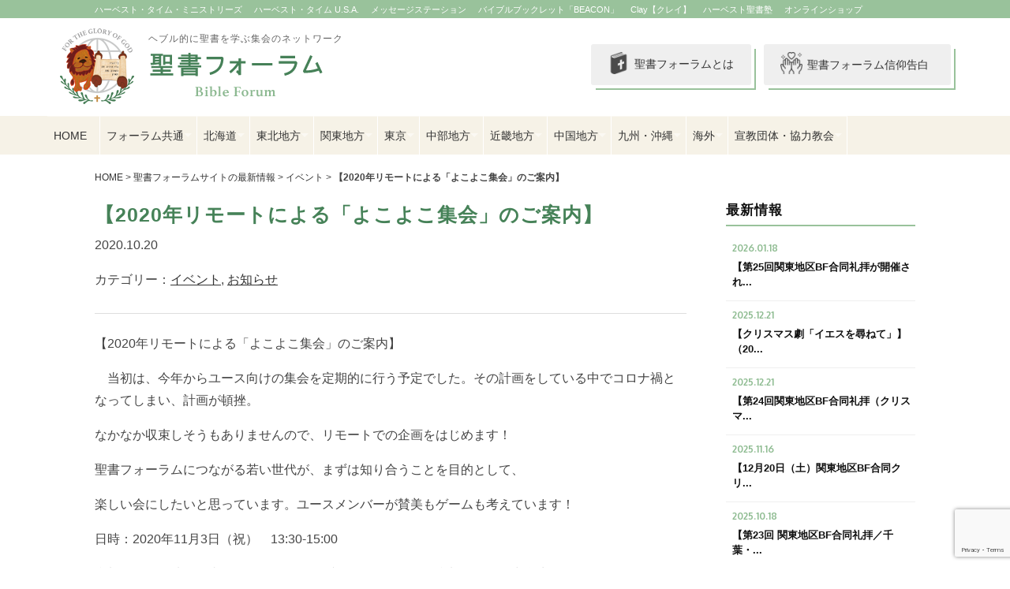

--- FILE ---
content_type: text/html; charset=UTF-8
request_url: https://seishoforum.net/2020/10/630/
body_size: 15447
content:
	<!DOCTYPE html>
<html lang="ja">
<head>
<meta charset="UTF-8">

<meta http-equiv="X-UA-Compatible" content="IE=edge" />
<meta name="viewport" content="width=device-width, initial-scale=1.0, maximum-scale=1.0, user-scalable=no" />

<title>
	【2020年リモートによる「よこよこ集会」のご案内】｜聖書フォーラムサイト
</title>

<meta name="description" content="聖書フォーラムは、ともに聖書を学び、教え合うホームチャーチやスモールグループのネットワークです。" />
<meta name="keywords" content="聖書,フォーラム,集会,イエス・キリスト,クリスチャン" />

<meta name='robots' content='index, follow, max-image-preview:large, max-snippet:-1, max-video-preview:-1' />
	<style>img:is([sizes="auto" i], [sizes^="auto," i]) { contain-intrinsic-size: 3000px 1500px }</style>
	
	<!-- This site is optimized with the Yoast SEO plugin v25.6 - https://yoast.com/wordpress/plugins/seo/ -->
	<link rel="canonical" href="https://seishoforum.net/2020/10/630/" />
	<meta property="og:locale" content="ja_JP" />
	<meta property="og:type" content="article" />
	<meta property="og:title" content="【2020年リモートによる「よこよこ集会」のご案内】 | 聖書フォーラムサイト" />
	<meta property="og:description" content="【2020年リモートによる「よこよこ集会」のご案内】 　当初は、今年からユース向けの集会を定期的に行う予定でした。その計画をしている中でコロナ禍となってしまい、計画が頓挫。 なかなか収束しそうもありませんので、リモートで [&hellip;]" />
	<meta property="og:url" content="https://seishoforum.net/2020/10/630/" />
	<meta property="og:site_name" content="聖書フォーラムサイト" />
	<meta property="article:published_time" content="2020-10-19T23:34:25+00:00" />
	<meta name="author" content="futoru" />
	<meta name="twitter:card" content="summary_large_image" />
	<meta name="twitter:label1" content="執筆者" />
	<meta name="twitter:data1" content="futoru" />
	<script type="application/ld+json" class="yoast-schema-graph">{"@context":"https://schema.org","@graph":[{"@type":"WebPage","@id":"https://seishoforum.net/2020/10/630/","url":"https://seishoforum.net/2020/10/630/","name":"【2020年リモートによる「よこよこ集会」のご案内】 | 聖書フォーラムサイト","isPartOf":{"@id":"https://seishoforum.net/#website"},"datePublished":"2020-10-19T23:34:25+00:00","author":{"@id":"https://seishoforum.net/#/schema/person/bf28de47898cf82e360f907c07f7427c"},"breadcrumb":{"@id":"https://seishoforum.net/2020/10/630/#breadcrumb"},"inLanguage":"ja","potentialAction":[{"@type":"ReadAction","target":["https://seishoforum.net/2020/10/630/"]}]},{"@type":"BreadcrumbList","@id":"https://seishoforum.net/2020/10/630/#breadcrumb","itemListElement":[{"@type":"ListItem","position":1,"name":"Home","item":"https://seishoforum.net/"},{"@type":"ListItem","position":2,"name":"【2020年リモートによる「よこよこ集会」のご案内】"}]},{"@type":"WebSite","@id":"https://seishoforum.net/#website","url":"https://seishoforum.net/","name":"聖書フォーラムサイト","description":"ヘブル的に聖書を学ぶ集会のネットワーク","potentialAction":[{"@type":"SearchAction","target":{"@type":"EntryPoint","urlTemplate":"https://seishoforum.net/?s={search_term_string}"},"query-input":{"@type":"PropertyValueSpecification","valueRequired":true,"valueName":"search_term_string"}}],"inLanguage":"ja"},{"@type":"Person","@id":"https://seishoforum.net/#/schema/person/bf28de47898cf82e360f907c07f7427c","name":"futoru","image":{"@type":"ImageObject","inLanguage":"ja","@id":"https://seishoforum.net/#/schema/person/image/","url":"https://secure.gravatar.com/avatar/d1a3bbe06f18ac39609aad74286a8b930655ee75299fa6cfc1ec762df78a1549?s=96&d=mm&r=g","contentUrl":"https://secure.gravatar.com/avatar/d1a3bbe06f18ac39609aad74286a8b930655ee75299fa6cfc1ec762df78a1549?s=96&d=mm&r=g","caption":"futoru"},"url":"https://seishoforum.net/author/ebisu/"}]}</script>
	<!-- / Yoast SEO plugin. -->


<link rel='dns-prefetch' href='//www.googletagmanager.com' />
<link rel="alternate" type="application/rss+xml" title="聖書フォーラムサイト &raquo; 【2020年リモートによる「よこよこ集会」のご案内】 のコメントのフィード" href="https://seishoforum.net/2020/10/630/feed/" />
<script type="text/javascript">
/* <![CDATA[ */
window._wpemojiSettings = {"baseUrl":"https:\/\/s.w.org\/images\/core\/emoji\/16.0.1\/72x72\/","ext":".png","svgUrl":"https:\/\/s.w.org\/images\/core\/emoji\/16.0.1\/svg\/","svgExt":".svg","source":{"concatemoji":"https:\/\/seishoforum.net\/production\/wp-includes\/js\/wp-emoji-release.min.js?ver=fc6445b64cbf9776adf993498ce4e830"}};
/*! This file is auto-generated */
!function(s,n){var o,i,e;function c(e){try{var t={supportTests:e,timestamp:(new Date).valueOf()};sessionStorage.setItem(o,JSON.stringify(t))}catch(e){}}function p(e,t,n){e.clearRect(0,0,e.canvas.width,e.canvas.height),e.fillText(t,0,0);var t=new Uint32Array(e.getImageData(0,0,e.canvas.width,e.canvas.height).data),a=(e.clearRect(0,0,e.canvas.width,e.canvas.height),e.fillText(n,0,0),new Uint32Array(e.getImageData(0,0,e.canvas.width,e.canvas.height).data));return t.every(function(e,t){return e===a[t]})}function u(e,t){e.clearRect(0,0,e.canvas.width,e.canvas.height),e.fillText(t,0,0);for(var n=e.getImageData(16,16,1,1),a=0;a<n.data.length;a++)if(0!==n.data[a])return!1;return!0}function f(e,t,n,a){switch(t){case"flag":return n(e,"\ud83c\udff3\ufe0f\u200d\u26a7\ufe0f","\ud83c\udff3\ufe0f\u200b\u26a7\ufe0f")?!1:!n(e,"\ud83c\udde8\ud83c\uddf6","\ud83c\udde8\u200b\ud83c\uddf6")&&!n(e,"\ud83c\udff4\udb40\udc67\udb40\udc62\udb40\udc65\udb40\udc6e\udb40\udc67\udb40\udc7f","\ud83c\udff4\u200b\udb40\udc67\u200b\udb40\udc62\u200b\udb40\udc65\u200b\udb40\udc6e\u200b\udb40\udc67\u200b\udb40\udc7f");case"emoji":return!a(e,"\ud83e\udedf")}return!1}function g(e,t,n,a){var r="undefined"!=typeof WorkerGlobalScope&&self instanceof WorkerGlobalScope?new OffscreenCanvas(300,150):s.createElement("canvas"),o=r.getContext("2d",{willReadFrequently:!0}),i=(o.textBaseline="top",o.font="600 32px Arial",{});return e.forEach(function(e){i[e]=t(o,e,n,a)}),i}function t(e){var t=s.createElement("script");t.src=e,t.defer=!0,s.head.appendChild(t)}"undefined"!=typeof Promise&&(o="wpEmojiSettingsSupports",i=["flag","emoji"],n.supports={everything:!0,everythingExceptFlag:!0},e=new Promise(function(e){s.addEventListener("DOMContentLoaded",e,{once:!0})}),new Promise(function(t){var n=function(){try{var e=JSON.parse(sessionStorage.getItem(o));if("object"==typeof e&&"number"==typeof e.timestamp&&(new Date).valueOf()<e.timestamp+604800&&"object"==typeof e.supportTests)return e.supportTests}catch(e){}return null}();if(!n){if("undefined"!=typeof Worker&&"undefined"!=typeof OffscreenCanvas&&"undefined"!=typeof URL&&URL.createObjectURL&&"undefined"!=typeof Blob)try{var e="postMessage("+g.toString()+"("+[JSON.stringify(i),f.toString(),p.toString(),u.toString()].join(",")+"));",a=new Blob([e],{type:"text/javascript"}),r=new Worker(URL.createObjectURL(a),{name:"wpTestEmojiSupports"});return void(r.onmessage=function(e){c(n=e.data),r.terminate(),t(n)})}catch(e){}c(n=g(i,f,p,u))}t(n)}).then(function(e){for(var t in e)n.supports[t]=e[t],n.supports.everything=n.supports.everything&&n.supports[t],"flag"!==t&&(n.supports.everythingExceptFlag=n.supports.everythingExceptFlag&&n.supports[t]);n.supports.everythingExceptFlag=n.supports.everythingExceptFlag&&!n.supports.flag,n.DOMReady=!1,n.readyCallback=function(){n.DOMReady=!0}}).then(function(){return e}).then(function(){var e;n.supports.everything||(n.readyCallback(),(e=n.source||{}).concatemoji?t(e.concatemoji):e.wpemoji&&e.twemoji&&(t(e.twemoji),t(e.wpemoji)))}))}((window,document),window._wpemojiSettings);
/* ]]> */
</script>
<style id='wp-emoji-styles-inline-css' type='text/css'>

	img.wp-smiley, img.emoji {
		display: inline !important;
		border: none !important;
		box-shadow: none !important;
		height: 1em !important;
		width: 1em !important;
		margin: 0 0.07em !important;
		vertical-align: -0.1em !important;
		background: none !important;
		padding: 0 !important;
	}
</style>
<link rel='stylesheet' id='wp-block-library-css' href='https://seishoforum.net/production/wp-includes/css/dist/block-library/style.min.css?ver=fc6445b64cbf9776adf993498ce4e830' type='text/css' media='all' />
<style id='classic-theme-styles-inline-css' type='text/css'>
/*! This file is auto-generated */
.wp-block-button__link{color:#fff;background-color:#32373c;border-radius:9999px;box-shadow:none;text-decoration:none;padding:calc(.667em + 2px) calc(1.333em + 2px);font-size:1.125em}.wp-block-file__button{background:#32373c;color:#fff;text-decoration:none}
</style>
<style id='global-styles-inline-css' type='text/css'>
:root{--wp--preset--aspect-ratio--square: 1;--wp--preset--aspect-ratio--4-3: 4/3;--wp--preset--aspect-ratio--3-4: 3/4;--wp--preset--aspect-ratio--3-2: 3/2;--wp--preset--aspect-ratio--2-3: 2/3;--wp--preset--aspect-ratio--16-9: 16/9;--wp--preset--aspect-ratio--9-16: 9/16;--wp--preset--color--black: #000000;--wp--preset--color--cyan-bluish-gray: #abb8c3;--wp--preset--color--white: #ffffff;--wp--preset--color--pale-pink: #f78da7;--wp--preset--color--vivid-red: #cf2e2e;--wp--preset--color--luminous-vivid-orange: #ff6900;--wp--preset--color--luminous-vivid-amber: #fcb900;--wp--preset--color--light-green-cyan: #7bdcb5;--wp--preset--color--vivid-green-cyan: #00d084;--wp--preset--color--pale-cyan-blue: #8ed1fc;--wp--preset--color--vivid-cyan-blue: #0693e3;--wp--preset--color--vivid-purple: #9b51e0;--wp--preset--gradient--vivid-cyan-blue-to-vivid-purple: linear-gradient(135deg,rgba(6,147,227,1) 0%,rgb(155,81,224) 100%);--wp--preset--gradient--light-green-cyan-to-vivid-green-cyan: linear-gradient(135deg,rgb(122,220,180) 0%,rgb(0,208,130) 100%);--wp--preset--gradient--luminous-vivid-amber-to-luminous-vivid-orange: linear-gradient(135deg,rgba(252,185,0,1) 0%,rgba(255,105,0,1) 100%);--wp--preset--gradient--luminous-vivid-orange-to-vivid-red: linear-gradient(135deg,rgba(255,105,0,1) 0%,rgb(207,46,46) 100%);--wp--preset--gradient--very-light-gray-to-cyan-bluish-gray: linear-gradient(135deg,rgb(238,238,238) 0%,rgb(169,184,195) 100%);--wp--preset--gradient--cool-to-warm-spectrum: linear-gradient(135deg,rgb(74,234,220) 0%,rgb(151,120,209) 20%,rgb(207,42,186) 40%,rgb(238,44,130) 60%,rgb(251,105,98) 80%,rgb(254,248,76) 100%);--wp--preset--gradient--blush-light-purple: linear-gradient(135deg,rgb(255,206,236) 0%,rgb(152,150,240) 100%);--wp--preset--gradient--blush-bordeaux: linear-gradient(135deg,rgb(254,205,165) 0%,rgb(254,45,45) 50%,rgb(107,0,62) 100%);--wp--preset--gradient--luminous-dusk: linear-gradient(135deg,rgb(255,203,112) 0%,rgb(199,81,192) 50%,rgb(65,88,208) 100%);--wp--preset--gradient--pale-ocean: linear-gradient(135deg,rgb(255,245,203) 0%,rgb(182,227,212) 50%,rgb(51,167,181) 100%);--wp--preset--gradient--electric-grass: linear-gradient(135deg,rgb(202,248,128) 0%,rgb(113,206,126) 100%);--wp--preset--gradient--midnight: linear-gradient(135deg,rgb(2,3,129) 0%,rgb(40,116,252) 100%);--wp--preset--font-size--small: 13px;--wp--preset--font-size--medium: 20px;--wp--preset--font-size--large: 36px;--wp--preset--font-size--x-large: 42px;--wp--preset--spacing--20: 0.44rem;--wp--preset--spacing--30: 0.67rem;--wp--preset--spacing--40: 1rem;--wp--preset--spacing--50: 1.5rem;--wp--preset--spacing--60: 2.25rem;--wp--preset--spacing--70: 3.38rem;--wp--preset--spacing--80: 5.06rem;--wp--preset--shadow--natural: 6px 6px 9px rgba(0, 0, 0, 0.2);--wp--preset--shadow--deep: 12px 12px 50px rgba(0, 0, 0, 0.4);--wp--preset--shadow--sharp: 6px 6px 0px rgba(0, 0, 0, 0.2);--wp--preset--shadow--outlined: 6px 6px 0px -3px rgba(255, 255, 255, 1), 6px 6px rgba(0, 0, 0, 1);--wp--preset--shadow--crisp: 6px 6px 0px rgba(0, 0, 0, 1);}:where(.is-layout-flex){gap: 0.5em;}:where(.is-layout-grid){gap: 0.5em;}body .is-layout-flex{display: flex;}.is-layout-flex{flex-wrap: wrap;align-items: center;}.is-layout-flex > :is(*, div){margin: 0;}body .is-layout-grid{display: grid;}.is-layout-grid > :is(*, div){margin: 0;}:where(.wp-block-columns.is-layout-flex){gap: 2em;}:where(.wp-block-columns.is-layout-grid){gap: 2em;}:where(.wp-block-post-template.is-layout-flex){gap: 1.25em;}:where(.wp-block-post-template.is-layout-grid){gap: 1.25em;}.has-black-color{color: var(--wp--preset--color--black) !important;}.has-cyan-bluish-gray-color{color: var(--wp--preset--color--cyan-bluish-gray) !important;}.has-white-color{color: var(--wp--preset--color--white) !important;}.has-pale-pink-color{color: var(--wp--preset--color--pale-pink) !important;}.has-vivid-red-color{color: var(--wp--preset--color--vivid-red) !important;}.has-luminous-vivid-orange-color{color: var(--wp--preset--color--luminous-vivid-orange) !important;}.has-luminous-vivid-amber-color{color: var(--wp--preset--color--luminous-vivid-amber) !important;}.has-light-green-cyan-color{color: var(--wp--preset--color--light-green-cyan) !important;}.has-vivid-green-cyan-color{color: var(--wp--preset--color--vivid-green-cyan) !important;}.has-pale-cyan-blue-color{color: var(--wp--preset--color--pale-cyan-blue) !important;}.has-vivid-cyan-blue-color{color: var(--wp--preset--color--vivid-cyan-blue) !important;}.has-vivid-purple-color{color: var(--wp--preset--color--vivid-purple) !important;}.has-black-background-color{background-color: var(--wp--preset--color--black) !important;}.has-cyan-bluish-gray-background-color{background-color: var(--wp--preset--color--cyan-bluish-gray) !important;}.has-white-background-color{background-color: var(--wp--preset--color--white) !important;}.has-pale-pink-background-color{background-color: var(--wp--preset--color--pale-pink) !important;}.has-vivid-red-background-color{background-color: var(--wp--preset--color--vivid-red) !important;}.has-luminous-vivid-orange-background-color{background-color: var(--wp--preset--color--luminous-vivid-orange) !important;}.has-luminous-vivid-amber-background-color{background-color: var(--wp--preset--color--luminous-vivid-amber) !important;}.has-light-green-cyan-background-color{background-color: var(--wp--preset--color--light-green-cyan) !important;}.has-vivid-green-cyan-background-color{background-color: var(--wp--preset--color--vivid-green-cyan) !important;}.has-pale-cyan-blue-background-color{background-color: var(--wp--preset--color--pale-cyan-blue) !important;}.has-vivid-cyan-blue-background-color{background-color: var(--wp--preset--color--vivid-cyan-blue) !important;}.has-vivid-purple-background-color{background-color: var(--wp--preset--color--vivid-purple) !important;}.has-black-border-color{border-color: var(--wp--preset--color--black) !important;}.has-cyan-bluish-gray-border-color{border-color: var(--wp--preset--color--cyan-bluish-gray) !important;}.has-white-border-color{border-color: var(--wp--preset--color--white) !important;}.has-pale-pink-border-color{border-color: var(--wp--preset--color--pale-pink) !important;}.has-vivid-red-border-color{border-color: var(--wp--preset--color--vivid-red) !important;}.has-luminous-vivid-orange-border-color{border-color: var(--wp--preset--color--luminous-vivid-orange) !important;}.has-luminous-vivid-amber-border-color{border-color: var(--wp--preset--color--luminous-vivid-amber) !important;}.has-light-green-cyan-border-color{border-color: var(--wp--preset--color--light-green-cyan) !important;}.has-vivid-green-cyan-border-color{border-color: var(--wp--preset--color--vivid-green-cyan) !important;}.has-pale-cyan-blue-border-color{border-color: var(--wp--preset--color--pale-cyan-blue) !important;}.has-vivid-cyan-blue-border-color{border-color: var(--wp--preset--color--vivid-cyan-blue) !important;}.has-vivid-purple-border-color{border-color: var(--wp--preset--color--vivid-purple) !important;}.has-vivid-cyan-blue-to-vivid-purple-gradient-background{background: var(--wp--preset--gradient--vivid-cyan-blue-to-vivid-purple) !important;}.has-light-green-cyan-to-vivid-green-cyan-gradient-background{background: var(--wp--preset--gradient--light-green-cyan-to-vivid-green-cyan) !important;}.has-luminous-vivid-amber-to-luminous-vivid-orange-gradient-background{background: var(--wp--preset--gradient--luminous-vivid-amber-to-luminous-vivid-orange) !important;}.has-luminous-vivid-orange-to-vivid-red-gradient-background{background: var(--wp--preset--gradient--luminous-vivid-orange-to-vivid-red) !important;}.has-very-light-gray-to-cyan-bluish-gray-gradient-background{background: var(--wp--preset--gradient--very-light-gray-to-cyan-bluish-gray) !important;}.has-cool-to-warm-spectrum-gradient-background{background: var(--wp--preset--gradient--cool-to-warm-spectrum) !important;}.has-blush-light-purple-gradient-background{background: var(--wp--preset--gradient--blush-light-purple) !important;}.has-blush-bordeaux-gradient-background{background: var(--wp--preset--gradient--blush-bordeaux) !important;}.has-luminous-dusk-gradient-background{background: var(--wp--preset--gradient--luminous-dusk) !important;}.has-pale-ocean-gradient-background{background: var(--wp--preset--gradient--pale-ocean) !important;}.has-electric-grass-gradient-background{background: var(--wp--preset--gradient--electric-grass) !important;}.has-midnight-gradient-background{background: var(--wp--preset--gradient--midnight) !important;}.has-small-font-size{font-size: var(--wp--preset--font-size--small) !important;}.has-medium-font-size{font-size: var(--wp--preset--font-size--medium) !important;}.has-large-font-size{font-size: var(--wp--preset--font-size--large) !important;}.has-x-large-font-size{font-size: var(--wp--preset--font-size--x-large) !important;}
:where(.wp-block-post-template.is-layout-flex){gap: 1.25em;}:where(.wp-block-post-template.is-layout-grid){gap: 1.25em;}
:where(.wp-block-columns.is-layout-flex){gap: 2em;}:where(.wp-block-columns.is-layout-grid){gap: 2em;}
:root :where(.wp-block-pullquote){font-size: 1.5em;line-height: 1.6;}
</style>
<link rel='stylesheet' id='contact-form-7-css' href='https://seishoforum.net/production/wp-content/plugins/contact-form-7/includes/css/styles.css?ver=6.1' type='text/css' media='all' />
<link rel='stylesheet' id='wp-pagenavi-css' href='https://seishoforum.net/production/wp-content/plugins/wp-pagenavi/pagenavi-css.css?ver=2.70' type='text/css' media='all' />
<!--n2css--><!--n2js-->
<!-- Site Kit によって追加された Google タグ（gtag.js）スニペット -->
<!-- Google アナリティクス スニペット (Site Kit が追加) -->
<script type="text/javascript" src="https://www.googletagmanager.com/gtag/js?id=GT-5NG7Q7Z" id="google_gtagjs-js" async></script>
<script type="text/javascript" id="google_gtagjs-js-after">
/* <![CDATA[ */
window.dataLayer = window.dataLayer || [];function gtag(){dataLayer.push(arguments);}
gtag("set","linker",{"domains":["seishoforum.net"]});
gtag("js", new Date());
gtag("set", "developer_id.dZTNiMT", true);
gtag("config", "GT-5NG7Q7Z", {"googlesitekit_post_type":"post","googlesitekit_post_categories":"\u30a4\u30d9\u30f3\u30c8; \u304a\u77e5\u3089\u305b","googlesitekit_post_date":"20201020"});
/* ]]> */
</script>
<link rel="https://api.w.org/" href="https://seishoforum.net/wp-json/" /><link rel="alternate" title="JSON" type="application/json" href="https://seishoforum.net/wp-json/wp/v2/posts/630" /><link rel="EditURI" type="application/rsd+xml" title="RSD" href="https://seishoforum.net/production/xmlrpc.php?rsd" />
<link rel='shortlink' href='https://seishoforum.net/?p=630' />
<link rel="alternate" title="oEmbed (JSON)" type="application/json+oembed" href="https://seishoforum.net/wp-json/oembed/1.0/embed?url=https%3A%2F%2Fseishoforum.net%2F2020%2F10%2F630%2F" />
<link rel="alternate" title="oEmbed (XML)" type="text/xml+oembed" href="https://seishoforum.net/wp-json/oembed/1.0/embed?url=https%3A%2F%2Fseishoforum.net%2F2020%2F10%2F630%2F&#038;format=xml" />
<meta name="generator" content="Site Kit by Google 1.170.0" /><style type="text/css">.recentcomments a{display:inline !important;padding:0 !important;margin:0 !important;}</style><link rel="icon" href="https://seishoforum.net/production/wp-content/uploads/2022/02/cropped-favicon_seishoforum-32x32.png" sizes="32x32" />
<link rel="icon" href="https://seishoforum.net/production/wp-content/uploads/2022/02/cropped-favicon_seishoforum-192x192.png" sizes="192x192" />
<link rel="apple-touch-icon" href="https://seishoforum.net/production/wp-content/uploads/2022/02/cropped-favicon_seishoforum-180x180.png" />
<meta name="msapplication-TileImage" content="https://seishoforum.net/production/wp-content/uploads/2022/02/cropped-favicon_seishoforum-270x270.png" />

<link rel="shortcut icon" href="/image/common/favicon.ico" />
<link rel="stylesheet" href="/css/bootstrap.css" media="all" />
<link rel="stylesheet" href="/css/default.css" media="all" />
<link rel="stylesheet" href="/css/style.css?=250101" media="all" />
<link rel="stylesheet" href="https://maxcdn.bootstrapcdn.com/font-awesome/4.7.0/css/font-awesome.min.css">
<link rel="stylesheet" href='https://fonts.googleapis.com/css?family=Oxygen:400,700'>
<link rel="preconnect" href="https://fonts.googleapis.com">
<link rel="preconnect" href="https://fonts.gstatic.com" crossorigin>
<link href="https://fonts.googleapis.com/css2?family=Noto+Sans+JP:wght@800;900&display=swap" rel="stylesheet">

<script src="https://ajax.googleapis.com/ajax/libs/jquery/2.1.1/jquery.min.js"></script>
<script type="text/javascript" src="/js/bootstrap.min.js" charset="utf-8"></script>
<script type="text/javascript" src="/js/jquery-easing-1.3.js" charset="utf-8"></script>
<script type="text/javascript" src="/js/heightLine.js" charset="utf-8"></script>
<script type="text/javascript" src="/js/common.js" charset="utf-8"></script>

<!-- Google tag (gtag.js) -->
<script async src="https://www.googletagmanager.com/gtag/js?id=G-H4YEKHKXS2"></script>
<script>
  window.dataLayer = window.dataLayer || [];
  function gtag(){dataLayer.push(arguments);}
  gtag('js', new Date());

  gtag('config', 'G-H4YEKHKXS2');
</script>

<link rel="stylesheet" href="/css/flexslider.css" type="text/css" media="all" />
<script type="text/javascript" src="/js/jquery.flexslider.js"></script>
<script type="text/javascript">
$(window).load(function(){
	$('.flexslider').flexslider({
	animation: "fade",
	slideshowSpeed: 5000,
	pauseOnHover: true,
	directionNav: false,
	start: function(slider){
		$('body').removeClass('loading');
		}
	});
});
</script>


</head>

<body class="loading">

<div id="wrapper" class="2020">

	<!-- relate -->
	<div id="relateLinks"><div class="inner">

		<div class="link"><a href="#menu"><i class="fa fa-angle-right fa-fw"></i>関連サイト</a></div>

		<nav id="menu">
			<ul>
			<li><a href="https://harvesttime.tv" target="_blank">ハーベスト・タイム・ミニストリーズ</a></li>
			<li><a href="http://usa.harvesttime.tv" target="_blank">ハーベスト・タイム U.S.A.</a></li>
			<li><a href="https://message-station.net/" target="_blank">メッセージステーション</a></li>
			<li><a href="https://harvestbeacon.net/" target="_blank">バイブルブックレット「BEACON」</a></li>
			<li><a href="https://harvestclay.net/" target="_blank">Clay【クレイ】</a></li>
			<li><a href="http://www.harvestseishojuku.net/" target="_blank">ハーベスト聖書塾</a></li>
			<li><a href="http://harvestshop.net" target="_blank">オンラインショップ</a></li>
			<!-- <li><a href="http://seishonyumon.com" target="_blank">聖書入門.com</a></li> -->
			</ul>
		</nav>

		<!-- <div class="boxSocial">
			<ul class="social">
			<li class="navCircle navCircle-small"><a href="#" target="_blank"><i class="fa fa-facebook"></i></a></li>
			<li class="navCircle navCircle-small"><a href="#"><i class="fa fa-twitter"></i></a></li>
			</ul>
		</div> -->

	</div></div>
	<!-- /relate -->

	<!-- header -->
	<div id="header"><div class="inner">

		<div class="boxLogo">
			<h1>ヘブル的に聖書を学ぶ集会のネットワーク</h1>
			<p class="logo"><a href="/"><img src="/image/common/header_logo.png" alt="聖書フォーラム"></a></p>
			<p class="logo-mob"><a href="/"><img src="/image/common/header_logo_mob.png" alt="聖書フォーラム"></a></p>
		</div>

		<div class="subNav">
			<div class="button_solid">
			  <a href="/confession-of-faith/"><img src="/image/common/icon_prayer.png" class="icon_prayer"><span class="icon_prayer">聖書フォーラム信仰告白</span></a>
			</div>

			<div class="button_solid">
			  <a href="/about/"><img src="/image/common/icon_bible.png" class="icon_bible">聖書フォーラムとは</a>
			</div>
		</div>

	</div></div>
	<!-- /header -->

	<div class="clr"></div>

	<!-- nav -->
	<div id="globalNav"><div class="nav">

				<ul class="sf-menu" id="sf-menu"><li class="main_home menu-item menu-item-type-custom menu-item-object-custom menu-item-home menu-item-735"><a class="link" href="https://seishoforum.net/">HOME</a></li>
<li class="main menu-item menu-item-type-custom menu-item-object-custom menu-item-home menu-item-has-children menu-item-925"><a class="link" href="https://seishoforum.net/">フォーラム共通</a>
<ul class="sub-menu">
	<li class="menu-item menu-item-type-custom menu-item-object-custom menu-item-has-children menu-item-850"><a class="link" href="https://seishoforum.net/kanto/top/">関東地区聖書フォーラム合同礼拝</a>
	<ul class="sub-menu">
		<li class="menu-item menu-item-type-custom menu-item-object-custom menu-item-851"><a class="link" href="https://seishoforum.net/kanto/top/">集会案内</a></li>
		<li class="menu-item menu-item-type-custom menu-item-object-custom menu-item-852"><a class="link" href="https://seishoforum.net/kanto/">最新情報</a></li>
	</ul>
</li>
	<li class="menu-item menu-item-type-custom menu-item-object-custom menu-item-has-children menu-item-926"><a class="link" href="https://seishoforum.net/caleb/top/">カレブ会</a>
	<ul class="sub-menu">
		<li class="menu-item menu-item-type-custom menu-item-object-custom menu-item-927"><a class="link" href="https://seishoforum.net/caleb/top/">集会案内</a></li>
		<li class="menu-item menu-item-type-custom menu-item-object-custom menu-item-928"><a class="link" href="https://seishoforum.net/caleb/">最新情報</a></li>
	</ul>
</li>
	<li class="menu-item menu-item-type-custom menu-item-object-custom menu-item-has-children menu-item-932"><a class="link" href="https://seishoforum.net/naomi/top/">ナオミ会</a>
	<ul class="sub-menu">
		<li class="menu-item menu-item-type-custom menu-item-object-custom menu-item-933"><a class="link" href="https://seishoforum.net/naomi/top/">集会案内</a></li>
		<li class="menu-item menu-item-type-custom menu-item-object-custom menu-item-934"><a class="link" href="https://seishoforum.net/naomi/">最新情報</a></li>
	</ul>
</li>
	<li class="menu-item menu-item-type-custom menu-item-object-custom menu-item-has-children menu-item-929"><a class="link" href="https://seishoforum.net/joshua/top/">ヨシュア会</a>
	<ul class="sub-menu">
		<li class="menu-item menu-item-type-custom menu-item-object-custom menu-item-930"><a class="link" href="https://seishoforum.net/joshua/top/">集会案内</a></li>
		<li class="menu-item menu-item-type-custom menu-item-object-custom menu-item-931"><a class="link" href="https://seishoforum.net/joshua/">最新情報</a></li>
	</ul>
</li>
</ul>
</li>
<li class="main menu-item menu-item-type-custom menu-item-object-custom menu-item-has-children menu-item-52"><a class="link" href="https://seishoforum.net/hokkaido/">北海道</a>
<ul class="sub-menu">
	<li class="menu-item menu-item-type-custom menu-item-object-custom menu-item-has-children menu-item-50"><a class="link" href="https://seishoforum.net/sapporo/top/">さっぽろ聖書フォーラム</a>
	<ul class="sub-menu">
		<li class="menu-item menu-item-type-custom menu-item-object-custom menu-item-49"><a class="link" href="https://seishoforum.net/sapporo/top/">集会案内</a></li>
		<li class="menu-item menu-item-type-custom menu-item-object-custom menu-item-54"><a class="link" href="https://seishoforum.net/sapporo/">最新情報</a></li>
	</ul>
</li>
	<li class="menu-item menu-item-type-custom menu-item-object-custom menu-item-has-children menu-item-268"><a class="link" href="https://seishoforum.net/tokachi/top/">十勝聖書フォーラム（鹿追キリスト教会）</a>
	<ul class="sub-menu">
		<li class="menu-item menu-item-type-custom menu-item-object-custom menu-item-269"><a class="link" href="https://seishoforum.net/tokachi/top/">集会案内</a></li>
		<li class="menu-item menu-item-type-custom menu-item-object-custom menu-item-270"><a class="link" href="https://seishoforum.net/tokachi/">最新情報</a></li>
	</ul>
</li>
	<li class="menu-item menu-item-type-custom menu-item-object-custom menu-item-has-children menu-item-58"><a class="link" href="https://seishoforum.net/asahikawa/top/">旭川バイブルスタディ</a>
	<ul class="sub-menu">
		<li class="menu-item menu-item-type-custom menu-item-object-custom menu-item-59"><a class="link" href="https://seishoforum.net/asahikawa/top/">集会案内</a></li>
		<li class="menu-item menu-item-type-custom menu-item-object-custom menu-item-60"><a class="link" href="https://seishoforum.net/asahikawa/">最新情報</a></li>
	</ul>
</li>
</ul>
</li>
<li class="main menu-item menu-item-type-custom menu-item-object-custom menu-item-has-children menu-item-61"><a class="link" href="https://seishoforum.net/tohoku/">東北地方</a>
<ul class="sub-menu">
	<li class="menu-item menu-item-type-custom menu-item-object-custom menu-item-has-children menu-item-470"><a class="link" href="https://seishoforum.net/miyagi-sendai/top/">宮城仙台聖書フォーラム</a>
	<ul class="sub-menu">
		<li class="menu-item menu-item-type-custom menu-item-object-custom menu-item-471"><a class="link" href="https://seishoforum.net/miyagi-sendai/top/">集会案内</a></li>
		<li class="menu-item menu-item-type-custom menu-item-object-custom menu-item-472"><a class="link" href="https://seishoforum.net/miyagi-sendai/">最新情報</a></li>
	</ul>
</li>
	<li class="menu-item menu-item-type-custom menu-item-object-custom menu-item-has-children menu-item-496"><a class="link" href="https://seishoforum.net/kesennuma/top/">気仙沼バイブルスタディ</a>
	<ul class="sub-menu">
		<li class="menu-item menu-item-type-custom menu-item-object-custom menu-item-497"><a class="link" href="https://seishoforum.net/kesennuma/top/">集会案内</a></li>
		<li class="menu-item menu-item-type-custom menu-item-object-custom menu-item-498"><a class="link" href="https://seishoforum.net/kesennuma/">最新情報</a></li>
	</ul>
</li>
</ul>
</li>
<li class="main menu-item menu-item-type-custom menu-item-object-custom menu-item-has-children menu-item-159"><a class="link" href="https://seishoforum.net/kanto/">関東地方</a>
<ul class="sub-menu">
	<li class="menu-item menu-item-type-custom menu-item-object-custom menu-item-has-children menu-item-87"><a class="link" href="https://seishoforum.net/shinyurigaoka/top/">新百合ヶ丘聖書フォーラム</a>
	<ul class="sub-menu">
		<li class="menu-item menu-item-type-custom menu-item-object-custom menu-item-88"><a class="link" href="https://seishoforum.net/shinyurigaoka/top/">集会案内</a></li>
		<li class="menu-item menu-item-type-custom menu-item-object-custom menu-item-89"><a class="link" href="https://seishoforum.net/shinyurigaoka/">最新情報</a></li>
	</ul>
</li>
	<li class="menu-item menu-item-type-custom menu-item-object-custom menu-item-has-children menu-item-90"><a class="link" href="https://seishoforum.net/yokohama-azamino/top/">横浜あざみ野聖書フォーラム</a>
	<ul class="sub-menu">
		<li class="menu-item menu-item-type-custom menu-item-object-custom menu-item-91"><a class="link" href="https://seishoforum.net/yokohama-azamino/top/">集会案内</a></li>
		<li class="menu-item menu-item-type-custom menu-item-object-custom menu-item-92"><a class="link" href="https://seishoforum.net/yokohama-azamino/">最新情報</a></li>
	</ul>
</li>
	<li class="menu-item menu-item-type-custom menu-item-object-custom menu-item-has-children menu-item-362"><a class="link" href="https://seishoforum.net/galette/top/">ガレットバイブルスタディ</a>
	<ul class="sub-menu">
		<li class="menu-item menu-item-type-custom menu-item-object-custom menu-item-363"><a class="link" href="https://seishoforum.net/galette/top/">集会案内</a></li>
		<li class="menu-item menu-item-type-custom menu-item-object-custom menu-item-364"><a class="link" href="https://seishoforum.net/galette/">最新情報</a></li>
	</ul>
</li>
	<li class="menu-item menu-item-type-custom menu-item-object-custom menu-item-has-children menu-item-93"><a class="link" href="https://seishoforum.net/shonan-hiratsuka/top/">湘南平塚聖書フォーラム</a>
	<ul class="sub-menu">
		<li class="menu-item menu-item-type-custom menu-item-object-custom menu-item-94"><a class="link" href="https://seishoforum.net/shonan-hiratsuka/top/">集会案内</a></li>
		<li class="menu-item menu-item-type-custom menu-item-object-custom menu-item-95"><a class="link" href="https://seishoforum.net/shonan-hiratsuka/">最新情報</a></li>
	</ul>
</li>
	<li class="menu-item menu-item-type-custom menu-item-object-custom menu-item-has-children menu-item-139"><a class="link" href="https://seishoforum.net/higashiwashinomiya/top/">埼玉・東鷲宮聖書フォーラム</a>
	<ul class="sub-menu">
		<li class="menu-item menu-item-type-custom menu-item-object-custom menu-item-141"><a class="link" href="https://seishoforum.net/higashiwashinomiya/top/">集会案内</a></li>
		<li class="menu-item menu-item-type-custom menu-item-object-custom menu-item-140"><a class="link" href="https://seishoforum.net/higashiwashinomiya/">最新情報</a></li>
	</ul>
</li>
	<li class="menu-item menu-item-type-custom menu-item-object-custom menu-item-has-children menu-item-829"><a class="link" href="https://seishoforum.net/okegawa/top/">埼玉桶川バイブルスタディ</a>
	<ul class="sub-menu">
		<li class="menu-item menu-item-type-custom menu-item-object-custom menu-item-830"><a class="link" href="https://seishoforum.net/okegawa/top/">集会案内</a></li>
		<li class="menu-item menu-item-type-custom menu-item-object-custom menu-item-831"><a class="link" href="https://seishoforum.net/okegawa/">最新情報</a></li>
	</ul>
</li>
	<li class="menu-item menu-item-type-custom menu-item-object-custom menu-item-has-children menu-item-352"><a class="link" href="https://seishoforum.net/totsuka/top/">戸塚聖書フォーラム</a>
	<ul class="sub-menu">
		<li class="menu-item menu-item-type-custom menu-item-object-custom menu-item-353"><a class="link" href="https://seishoforum.net/totsuka/top/">集会案内</a></li>
		<li class="menu-item menu-item-type-custom menu-item-object-custom menu-item-354"><a class="link" href="https://seishoforum.net/totsuka/">最新情報</a></li>
	</ul>
</li>
	<li class="menu-item menu-item-type-custom menu-item-object-custom menu-item-has-children menu-item-96"><a class="link" href="https://seishoforum.net/maebashi/top/">前橋聖書フォーラム</a>
	<ul class="sub-menu">
		<li class="menu-item menu-item-type-custom menu-item-object-custom menu-item-97"><a class="link" href="https://seishoforum.net/maebashi/top/">集会案内</a></li>
		<li class="menu-item menu-item-type-custom menu-item-object-custom menu-item-98"><a class="link" href="https://seishoforum.net/maebashi/">最新情報</a></li>
	</ul>
</li>
	<li class="menu-item menu-item-type-custom menu-item-object-custom menu-item-has-children menu-item-347"><a class="link" href="https://seishoforum.net/kamagaya/top/">千葉・鎌ヶ谷聖書フォーラム</a>
	<ul class="sub-menu">
		<li class="menu-item menu-item-type-custom menu-item-object-custom menu-item-345"><a class="link" href="https://seishoforum.net/kamagaya/top/">集会案内</a></li>
		<li class="menu-item menu-item-type-custom menu-item-object-custom menu-item-346"><a class="link" href="https://seishoforum.net/kamagaya/">最新情報</a></li>
	</ul>
</li>
	<li class="menu-item menu-item-type-custom menu-item-object-custom menu-item-has-children menu-item-329"><a class="link" href="https://seishoforum.net/dhurosu/top/">デューロス・バイブルスタディ</a>
	<ul class="sub-menu">
		<li class="menu-item menu-item-type-custom menu-item-object-custom menu-item-330"><a class="link" href="https://seishoforum.net/dhurosu/top/">集会案内</a></li>
		<li class="menu-item menu-item-type-custom menu-item-object-custom menu-item-331"><a class="link" href="https://seishoforum.net/dhurosu/">最新情報</a></li>
	</ul>
</li>
</ul>
</li>
<li class="main menu-item menu-item-type-custom menu-item-object-custom menu-item-has-children menu-item-65"><a class="link" href="/tokyo/">東京</a>
<ul class="sub-menu">
	<li class="menu-item menu-item-type-custom menu-item-object-custom menu-item-has-children menu-item-66"><a class="link" href="https://seishoforum.net/ebisu/top/">恵比寿聖書フォーラム</a>
	<ul class="sub-menu">
		<li class="menu-item menu-item-type-custom menu-item-object-custom menu-item-67"><a class="link" href="https://seishoforum.net/ebisu/top/">集会案内</a></li>
		<li class="menu-item menu-item-type-custom menu-item-object-custom menu-item-68"><a class="link" href="https://seishoforum.net/ebisu/">最新情報</a></li>
	</ul>
</li>
	<li class="menu-item menu-item-type-custom menu-item-object-custom menu-item-has-children menu-item-72"><a class="link" href="https://seishoforum.net/suginami/top/">杉並聖書フォーラム</a>
	<ul class="sub-menu">
		<li class="menu-item menu-item-type-custom menu-item-object-custom menu-item-73"><a class="link" href="https://seishoforum.net/suginami/top/">集会案内</a></li>
		<li class="menu-item menu-item-type-custom menu-item-object-custom menu-item-74"><a class="link" href="https://seishoforum.net/suginami/">最新情報</a></li>
	</ul>
</li>
	<li class="menu-item menu-item-type-custom menu-item-object-custom menu-item-has-children menu-item-75"><a class="link" href="https://seishoforum.net/nerimasakuradai/top/">練馬桜台聖書フォーラム</a>
	<ul class="sub-menu">
		<li class="menu-item menu-item-type-custom menu-item-object-custom menu-item-76"><a class="link" href="https://seishoforum.net/nerimasakuradai/top/">集会案内</a></li>
		<li class="menu-item menu-item-type-custom menu-item-object-custom menu-item-77"><a class="link" href="https://seishoforum.net/nerimasakuradai/">最新情報</a></li>
	</ul>
</li>
	<li class="menu-item menu-item-type-custom menu-item-object-custom menu-item-has-children menu-item-84"><a class="link" href="https://seishoforum.net/machida/top/">町田聖書フォーラム</a>
	<ul class="sub-menu">
		<li class="menu-item menu-item-type-custom menu-item-object-custom menu-item-85"><a class="link" href="https://seishoforum.net/machida/top/">集会案内</a></li>
		<li class="menu-item menu-item-type-custom menu-item-object-custom menu-item-86"><a class="link" href="https://seishoforum.net/machida/">最新情報</a></li>
	</ul>
</li>
	<li class="menu-item menu-item-type-custom menu-item-object-custom menu-item-has-children menu-item-480"><a class="link" href="https://seishoforum.net/sunshine/top/">サンシャインバイブルスタディ</a>
	<ul class="sub-menu">
		<li class="menu-item menu-item-type-custom menu-item-object-custom menu-item-481"><a class="link" href="https://seishoforum.net/sunshine/top/">集会案内</a></li>
		<li class="menu-item menu-item-type-custom menu-item-object-custom menu-item-482"><a class="link" href="https://seishoforum.net/sunshine/">最新情報</a></li>
	</ul>
</li>
</ul>
</li>
<li class="main menu-item menu-item-type-custom menu-item-object-custom menu-item-has-children menu-item-99"><a class="link" href="https://seishoforum.net/chubu/">中部地方</a>
<ul class="sub-menu">
	<li class="menu-item menu-item-type-custom menu-item-object-custom menu-item-has-children menu-item-100"><a class="link" href="https://seishoforum.net/nagano/top/">長野聖書フォーラム（ぶとうの丘チャペル）</a>
	<ul class="sub-menu">
		<li class="menu-item menu-item-type-custom menu-item-object-custom menu-item-101"><a class="link" href="https://seishoforum.net/nagano/top/">集会案内</a></li>
		<li class="menu-item menu-item-type-custom menu-item-object-custom menu-item-102"><a class="link" href="https://seishoforum.net/nagano/">最新情報</a></li>
	</ul>
</li>
	<li class="menu-item menu-item-type-custom menu-item-object-custom menu-item-has-children menu-item-103"><a class="link" href="https://seishoforum.net/ichinomiya/top/">一宮聖書フォーラム</a>
	<ul class="sub-menu">
		<li class="menu-item menu-item-type-custom menu-item-object-custom menu-item-104"><a class="link" href="https://seishoforum.net/ichinomiya/top/">集会案内</a></li>
		<li class="menu-item menu-item-type-custom menu-item-object-custom menu-item-105"><a class="link" href="https://seishoforum.net/ichinomiya/">最新情報</a></li>
	</ul>
</li>
	<li class="menu-item menu-item-type-custom menu-item-object-custom menu-item-has-children menu-item-805"><a class="link" href="https://seishoforum.net/nagoya/top/">名古屋駅前バイブルスタディ</a>
	<ul class="sub-menu">
		<li class="menu-item menu-item-type-custom menu-item-object-custom menu-item-806"><a class="link" href="https://seishoforum.net/nagoya/top/">集会案内</a></li>
		<li class="menu-item menu-item-type-custom menu-item-object-custom menu-item-807"><a class="link" href="https://seishoforum.net/nagoya/">最新情報</a></li>
	</ul>
</li>
	<li class="menu-item menu-item-type-custom menu-item-object-custom menu-item-has-children menu-item-332"><a class="link" href="https://seishoforum.net/gamagori/top/">蒲郡バイブルスタディ</a>
	<ul class="sub-menu">
		<li class="menu-item menu-item-type-custom menu-item-object-custom menu-item-333"><a class="link" href="https://seishoforum.net/gamagori/top/">集会案内</a></li>
		<li class="menu-item menu-item-type-custom menu-item-object-custom menu-item-334"><a class="link" href="https://seishoforum.net/gamagori/">最新情報</a></li>
	</ul>
</li>
	<li class="menu-item menu-item-type-custom menu-item-object-custom menu-item-has-children menu-item-414"><a class="link" href="https://seishoforum.net/okazaki/top/">岡崎バイブルスタディ</a>
	<ul class="sub-menu">
		<li class="menu-item menu-item-type-custom menu-item-object-custom menu-item-415"><a class="link" href="https://seishoforum.net/okazaki/top/">集会案内</a></li>
		<li class="menu-item menu-item-type-custom menu-item-object-custom menu-item-416"><a class="link" href="https://seishoforum.net/okazaki/">最新情報</a></li>
	</ul>
</li>
	<li class="menu-item menu-item-type-custom menu-item-object-custom menu-item-has-children menu-item-621"><a class="link" href="https://seishoforum.net/gifu-ikeda/top/">岐阜池田バイブルスタディ</a>
	<ul class="sub-menu">
		<li class="menu-item menu-item-type-custom menu-item-object-custom menu-item-622"><a class="link" href="https://seishoforum.net/gifu-ikeda/top/">集会案内</a></li>
		<li class="menu-item menu-item-type-custom menu-item-object-custom menu-item-623"><a class="link" href="https://seishoforum.net/gifu-ikeda/top/">最新情報</a></li>
	</ul>
</li>
</ul>
</li>
<li class="main menu-item menu-item-type-custom menu-item-object-custom menu-item-has-children menu-item-112"><a class="link" href="https://seishoforum.net/kinki/">近畿地方</a>
<ul class="sub-menu">
	<li class="menu-item menu-item-type-custom menu-item-object-custom menu-item-has-children menu-item-113"><a class="link" href="https://seishoforum.net/osaka-dome-mae/top/">大阪ドーム前聖書フォーラム</a>
	<ul class="sub-menu">
		<li class="menu-item menu-item-type-custom menu-item-object-custom menu-item-114"><a class="link" href="https://seishoforum.net/osaka-dome-mae/top/">集会案内</a></li>
		<li class="menu-item menu-item-type-custom menu-item-object-custom menu-item-115"><a class="link" href="https://seishoforum.net/osaka-dome-mae/">最新情報</a></li>
	</ul>
</li>
	<li class="menu-item menu-item-type-custom menu-item-object-custom menu-item-has-children menu-item-326"><a class="link" href="https://seishoforum.net/lion-bashi/top/">北浜ライオン橋聖書ひろば</a>
	<ul class="sub-menu">
		<li class="menu-item menu-item-type-custom menu-item-object-custom menu-item-327"><a class="link" href="https://seishoforum.net/lion-bashi/top/">集会案内</a></li>
		<li class="menu-item menu-item-type-custom menu-item-object-custom menu-item-328"><a class="link" href="https://seishoforum.net/lion-bashi/">最新情報</a></li>
	</ul>
</li>
	<li class="menu-item menu-item-type-custom menu-item-object-custom menu-item-has-children menu-item-193"><a class="link" href="https://seishoforum.net/hanshin-noda/top/">阪神野田聖書フォーラム</a>
	<ul class="sub-menu">
		<li class="menu-item menu-item-type-custom menu-item-object-custom menu-item-194"><a class="link" href="https://seishoforum.net/hanshin-noda/top/">集会案内</a></li>
		<li class="menu-item menu-item-type-custom menu-item-object-custom menu-item-195"><a class="link" href="https://seishoforum.net/hanshin-noda/">最新情報</a></li>
	</ul>
</li>
	<li class="menu-item menu-item-type-custom menu-item-object-custom menu-item-has-children menu-item-402"><a class="link" href="https://seishoforum.net/nara-oji/top/">奈良王寺聖書フォーラム</a>
	<ul class="sub-menu">
		<li class="menu-item menu-item-type-custom menu-item-object-custom menu-item-403"><a class="link" href="https://seishoforum.net/nara-oji/top/">集会案内</a></li>
		<li class="menu-item menu-item-type-custom menu-item-object-custom menu-item-404"><a class="link" href="https://seishoforum.net/nara-oji/">最新情報</a></li>
	</ul>
</li>
	<li class="menu-item menu-item-type-custom menu-item-object-custom menu-item-has-children menu-item-119"><a class="link" href="https://seishoforum.net/kobe/top/">神戸聖書フォーラム(KBF)</a>
	<ul class="sub-menu">
		<li class="menu-item menu-item-type-custom menu-item-object-custom menu-item-120"><a class="link" href="https://seishoforum.net/kobe/top/">集会案内</a></li>
		<li class="menu-item menu-item-type-custom menu-item-object-custom menu-item-121"><a class="link" href="https://seishoforum.net/kobe/">最新情報</a></li>
	</ul>
</li>
	<li class="menu-item menu-item-type-custom menu-item-object-custom menu-item-has-children menu-item-218"><a class="link" href="https://seishoforum.net/kobe-motomachi/top/">神戸元町聖書フォーラム(KMBF)</a>
	<ul class="sub-menu">
		<li class="menu-item menu-item-type-custom menu-item-object-custom menu-item-219"><a class="link" href="https://seishoforum.net/kobe-motomachi/top/">集会案内</a></li>
		<li class="menu-item menu-item-type-custom menu-item-object-custom menu-item-220"><a class="link" href="https://seishoforum.net/kobe-motomachi/">最新情報</a></li>
	</ul>
</li>
	<li class="menu-item menu-item-type-custom menu-item-object-custom menu-item-has-children menu-item-359"><a class="link" href="https://seishoforum.net/kobe-womens/top/">KOBE WOMEN’S Bible Study(KWBS)</a>
	<ul class="sub-menu">
		<li class="menu-item menu-item-type-custom menu-item-object-custom menu-item-360"><a class="link" href="https://seishoforum.net/kobe-womens/top/">集会案内</a></li>
		<li class="menu-item menu-item-type-custom menu-item-object-custom menu-item-361"><a class="link" href="https://seishoforum.net/kobe-womens/">最新情報</a></li>
	</ul>
</li>
	<li class="menu-item menu-item-type-custom menu-item-object-custom menu-item-has-children menu-item-423"><a class="link" href="https://seishoforum.net/kobe-bible-lab/top/">KOBE Bible Lab.（KBL）</a>
	<ul class="sub-menu">
		<li class="menu-item menu-item-type-custom menu-item-object-custom menu-item-424"><a class="link" href="https://seishoforum.net/kobe-bible-lab/top/">集会案内</a></li>
		<li class="menu-item menu-item-type-custom menu-item-object-custom menu-item-425"><a class="link" href="https://seishoforum.net/kobe-bible-lab/">最新情報</a></li>
	</ul>
</li>
	<li class="menu-item menu-item-type-custom menu-item-object-custom menu-item-has-children menu-item-276"><a class="link" href="https://seishoforum.net/kyoto-nakagyo/top/">京都市中京聖書フォーラム</a>
	<ul class="sub-menu">
		<li class="menu-item menu-item-type-custom menu-item-object-custom menu-item-278"><a class="link" href="https://seishoforum.net/kyoto-nakagyo/top/">集会案内</a></li>
		<li class="menu-item menu-item-type-custom menu-item-object-custom menu-item-277"><a class="link" href="https://seishoforum.net/kyoto-nakagyo/">最新情報</a></li>
	</ul>
</li>
	<li class="menu-item menu-item-type-custom menu-item-object-custom menu-item-has-children menu-item-713"><a class="link" href="https://seishoforum.net/kyoto-kizugawa/top/">京都木津川聖書フォーラム</a>
	<ul class="sub-menu">
		<li class="menu-item menu-item-type-custom menu-item-object-custom menu-item-714"><a class="link" href="https://seishoforum.net/kyoto-kizugawa/">集会案内</a></li>
		<li class="menu-item menu-item-type-custom menu-item-object-custom menu-item-715"><a class="link" href="https://seishoforum.net/kyoto-kizugawa/top/">最新情報</a></li>
	</ul>
</li>
	<li class="menu-item menu-item-type-custom menu-item-object-custom menu-item-has-children menu-item-638"><a class="link" href="https://seishoforum.net/tsu/top/">津バイブルスタディ（ZBS）</a>
	<ul class="sub-menu">
		<li class="menu-item menu-item-type-custom menu-item-object-custom menu-item-639"><a class="link" href="https://seishoforum.net/tsu/top/">集会案内</a></li>
		<li class="menu-item menu-item-type-custom menu-item-object-custom menu-item-640"><a class="link" href="https://seishoforum.net/tsu/">最新情報</a></li>
	</ul>
</li>
</ul>
</li>
<li class="main menu-item menu-item-type-custom menu-item-object-custom menu-item-has-children menu-item-124"><a class="link" href="https://seishoforum.net/chugoku/">中国地方</a>
<ul class="sub-menu">
	<li class="menu-item menu-item-type-custom menu-item-object-custom menu-item-has-children menu-item-125"><a class="link" href="https://seishoforum.net/okayama/top/">岡山聖書フォーラム</a>
	<ul class="sub-menu">
		<li class="menu-item menu-item-type-custom menu-item-object-custom menu-item-126"><a class="link" href="https://seishoforum.net/okayama/top/">集会案内</a></li>
		<li class="menu-item menu-item-type-custom menu-item-object-custom menu-item-127"><a class="link" href="https://seishoforum.net/okayama/">最新情報</a></li>
	</ul>
</li>
	<li class="menu-item menu-item-type-custom menu-item-object-custom menu-item-has-children menu-item-282"><a class="link" href="https://seishoforum.net/kure/top/">呉聖書フォーラム</a>
	<ul class="sub-menu">
		<li class="menu-item menu-item-type-custom menu-item-object-custom menu-item-281"><a class="link" href="https://seishoforum.net/kure/top/">集会案内</a></li>
		<li class="menu-item menu-item-type-custom menu-item-object-custom menu-item-280"><a class="link" href="https://seishoforum.net/kure/">最新情報</a></li>
	</ul>
</li>
	<li class="menu-item menu-item-type-custom menu-item-object-custom menu-item-has-children menu-item-671"><a class="link" href="https://seishoforum.net/fukuyama/top/">福山聖書フォーラム</a>
	<ul class="sub-menu">
		<li class="menu-item menu-item-type-custom menu-item-object-custom menu-item-672"><a class="link" href="https://seishoforum.net/fukuyama/top/">集会案内</a></li>
		<li class="menu-item menu-item-type-custom menu-item-object-custom menu-item-673"><a class="link" href="https://seishoforum.net/fukuyama/">最新情報</a></li>
	</ul>
</li>
	<li class="menu-item menu-item-type-custom menu-item-object-custom menu-item-has-children menu-item-335"><a class="link" href="https://seishoforum.net/hiroshima/top/">広島地区バイブルスタディ</a>
	<ul class="sub-menu">
		<li class="menu-item menu-item-type-custom menu-item-object-custom menu-item-336"><a class="link" href="https://seishoforum.net/hiroshima/top/">集会案内</a></li>
		<li class="menu-item menu-item-type-custom menu-item-object-custom menu-item-337"><a class="link" href="https://seishoforum.net/hiroshima/">最新情報</a></li>
	</ul>
</li>
</ul>
</li>
<li class="main menu-item menu-item-type-custom menu-item-object-custom menu-item-has-children menu-item-128"><a class="link" href="https://seishoforum.net/kyushu/">九州・沖縄</a>
<ul class="sub-menu">
	<li class="menu-item menu-item-type-custom menu-item-object-custom menu-item-has-children menu-item-129"><a class="link" href="https://seishoforum.net/kumamoto/top/">熊本聖書フォーラム</a>
	<ul class="sub-menu">
		<li class="menu-item menu-item-type-custom menu-item-object-custom menu-item-149"><a class="link" href="https://seishoforum.net/kumamoto/top/">集会案内</a></li>
		<li class="menu-item menu-item-type-custom menu-item-object-custom menu-item-151"><a class="link" href="https://seishoforum.net/kumamoto/">最新情報</a></li>
	</ul>
</li>
	<li class="menu-item menu-item-type-custom menu-item-object-custom menu-item-has-children menu-item-224"><a class="link" href="https://seishoforum.net/fukuoka/top/">福岡バイブルスタディ（福岡集会）</a>
	<ul class="sub-menu">
		<li class="menu-item menu-item-type-custom menu-item-object-custom menu-item-226"><a class="link" href="https://seishoforum.net/fukuoka/top/">集会案内</a></li>
		<li class="menu-item menu-item-type-custom menu-item-object-custom menu-item-225"><a class="link" href="https://seishoforum.net/fukuoka/">最新情報</a></li>
	</ul>
</li>
	<li class="menu-item menu-item-type-custom menu-item-object-custom menu-item-has-children menu-item-882"><a class="link" href="https://seishoforum.net/kurume/top/">久留米バイブルスタディ（久留米集会）</a>
	<ul class="sub-menu">
		<li class="menu-item menu-item-type-custom menu-item-object-custom menu-item-884"><a class="link" href="https://seishoforum.net/kurume/top/">集会案内</a></li>
		<li class="menu-item menu-item-type-custom menu-item-object-custom menu-item-883"><a class="link" href="https://seishoforum.net/kurume/">最新情報</a></li>
	</ul>
</li>
	<li class="menu-item menu-item-type-custom menu-item-object-custom menu-item-has-children menu-item-885"><a class="link" href="https://seishoforum.net/miyama/top/">みやまバイブルスタディ（みやま集会）</a>
	<ul class="sub-menu">
		<li class="menu-item menu-item-type-custom menu-item-object-custom menu-item-887"><a class="link" href="https://seishoforum.net/miyama/top/">集会案内</a></li>
		<li class="menu-item menu-item-type-custom menu-item-object-custom menu-item-886"><a class="link" href="https://seishoforum.net/miyama/">最新情報</a></li>
	</ul>
</li>
	<li class="menu-item menu-item-type-custom menu-item-object-custom menu-item-has-children menu-item-301"><a class="link" href="/kumamoto-olive/top/">熊本のあのはこぶね聖書フォーラム</a>
	<ul class="sub-menu">
		<li class="menu-item menu-item-type-custom menu-item-object-custom menu-item-302"><a class="link" href="/kumamoto-olive/top/">集会案内</a></li>
		<li class="menu-item menu-item-type-custom menu-item-object-custom menu-item-303"><a class="link" href="/kumamoto-olive/">最新情報</a></li>
	</ul>
</li>
	<li class="menu-item menu-item-type-custom menu-item-object-custom menu-item-has-children menu-item-187"><a class="link" href="https://seishoforum.net/okinawa-grace-church/top/">宜野湾聖書フォーラム（沖縄グレイスチャーチ）</a>
	<ul class="sub-menu">
		<li class="menu-item menu-item-type-custom menu-item-object-custom menu-item-189"><a class="link" href="https://seishoforum.net/okinawa-grace-church/top/">集会案内</a></li>
		<li class="menu-item menu-item-type-custom menu-item-object-custom menu-item-188"><a class="link" href="https://seishoforum.net/okinawa-grace-church/">最新情報</a></li>
	</ul>
</li>
	<li class="menu-item menu-item-type-custom menu-item-object-custom menu-item-has-children menu-item-258"><a class="link" href="https://seishoforum.net/mojiko-retro/top/">門司港レトロ聖書フォーラム</a>
	<ul class="sub-menu">
		<li class="menu-item menu-item-type-custom menu-item-object-custom menu-item-259"><a class="link" href="https://seishoforum.net/mojiko-retro/top/">集会案内</a></li>
		<li class="menu-item menu-item-type-custom menu-item-object-custom menu-item-260"><a class="link" href="https://seishoforum.net/mojiko-retro/">最新情報</a></li>
	</ul>
</li>
</ul>
</li>
<li class="main menu-item menu-item-type-custom menu-item-object-custom menu-item-has-children menu-item-152"><a class="link" href="https://seishoforum.net/oversea/">海外</a>
<ul class="sub-menu">
	<li class="sub-title menu-item menu-item-type-custom menu-item-object-custom menu-item-897"><a class="link" href="#"><i class="fa fa-caret-down" aria-hidden="true"></i> 聖書フォーラムUSA</a></li>
	<li class="menu-item menu-item-type-custom menu-item-object-custom menu-item-has-children menu-item-153"><a class="link" href="https://seishoforum.net/orange-county/top/">オレンジカウンティバイブルスタディ</a>
	<ul class="sub-menu">
		<li class="menu-item menu-item-type-custom menu-item-object-custom menu-item-154"><a class="link" href="https://seishoforum.net/orange-county/top/">集会案内</a></li>
		<li class="menu-item menu-item-type-custom menu-item-object-custom menu-item-155"><a class="link" href="https://seishoforum.net/orange-county/">最新情報</a></li>
	</ul>
</li>
	<li class="menu-item menu-item-type-custom menu-item-object-custom menu-item-has-children menu-item-647"><a class="link" href="https://seishoforum.net/south-bay/top/">サウスベイバイブルスタディ</a>
	<ul class="sub-menu">
		<li class="menu-item menu-item-type-custom menu-item-object-custom menu-item-648"><a class="link" href="https://seishoforum.net/south-bay/top/">集会案内</a></li>
		<li class="menu-item menu-item-type-custom menu-item-object-custom menu-item-649"><a class="link" href="https://seishoforum.net/south-bay/">最新情報</a></li>
	</ul>
</li>
	<li class="menu-item menu-item-type-custom menu-item-object-custom menu-item-has-children menu-item-524"><a class="link" href="https://seishoforum.net/seattle/top/">シアトルバイブルスタディ</a>
	<ul class="sub-menu">
		<li class="menu-item menu-item-type-custom menu-item-object-custom menu-item-525"><a class="link" href="https://seishoforum.net/seattle/top/">集会案内</a></li>
		<li class="menu-item menu-item-type-custom menu-item-object-custom menu-item-526"><a class="link" href="https://seishoforum.net/seattle/">最新情報</a></li>
	</ul>
</li>
	<li class="menu-item menu-item-type-custom menu-item-object-custom menu-item-has-children menu-item-429"><a class="link" href="https://seishoforum.net/new-york/top/">東海岸バイブルスタディ</a>
	<ul class="sub-menu">
		<li class="menu-item menu-item-type-custom menu-item-object-custom menu-item-430"><a class="link" href="https://seishoforum.net/new-york/top/">集会案内</a></li>
		<li class="menu-item menu-item-type-custom menu-item-object-custom menu-item-431"><a class="link" href="https://seishoforum.net/new-york/">最新情報</a></li>
	</ul>
</li>
</ul>
</li>
<li class="main menu-item menu-item-type-custom menu-item-object-custom menu-item-has-children menu-item-734"><a class="link" href="/cooperate/">宣教団体・協力教会</a>
<ul class="sub-menu">
	<li class="sub-title menu-item menu-item-type-custom menu-item-object-custom menu-item-902"><a class="link" href="#"><i class="fa fa-caret-down" aria-hidden="true"></i> 宣教団体（パラチャーチ）</a></li>
	<li class="menu-item menu-item-type-custom menu-item-object-custom menu-item-898"><a target="_blank" class="link" href="https://harvesttime.tv/">ハーベスト・タイム・ミニストリーズ</a></li>
	<li class="menu-item menu-item-type-custom menu-item-object-custom menu-item-899"><a target="_blank" class="link" href="https://samuelkan.tokyo/">サムエルカン・ミュージック・ミニストリー</a></li>
	<li class="menu-item menu-item-type-custom menu-item-object-custom menu-item-900"><a target="_blank" class="link" href="https://reunionministries.net/">クリスチャン・リユニオン・ミニストリーズ</a></li>
	<li class="menu-item menu-item-type-custom menu-item-object-custom menu-item-901"><a target="_blank" class="link" href="https://christiancommons.or.jp/">一般社団法人クリスチャンコモンズ</a></li>
	<li class="sub-title menu-item menu-item-type-custom menu-item-object-custom menu-item-903"><a class="link" href="#"><i class="fa fa-caret-down" aria-hidden="true"></i> 協力教会</a></li>
	<li class="menu-item menu-item-type-custom menu-item-object-custom menu-item-has-children menu-item-701"><a class="link" href="https://seishoforum.net/hiroshima-heiwa-church/top/">広島平和教会</a>
	<ul class="sub-menu">
		<li class="menu-item menu-item-type-custom menu-item-object-custom menu-item-702"><a class="link" href="https://seishoforum.net/hiroshima-heiwa-church/top/">集会案内</a></li>
		<li class="menu-item menu-item-type-custom menu-item-object-custom menu-item-703"><a class="link" href="https://seishoforum.net/hiroshima-heiwa-church/">最新情報</a></li>
	</ul>
</li>
</ul>
</li>
</ul>
		
	</div></div>
	<!-- /nav -->

					<div id="breadcrumb">
			<a href="/">HOME</a> > <a href="https://seishoforum.net/">聖書フォーラムサイトの最新情報</a> > <a href="https://seishoforum.net/category/event/">イベント</a>&nbsp;>&nbsp;<strong>【2020年リモートによる「よこよこ集会」のご案内】</strong>
		</div>

		
		
	<div id="contents">

		<!-- カバー画像 -->
				
				<!-- /カバー画像 -->

		<div class="inner">

			<div id="main">

				<div class="page row">

					
					<div class="hgroup clearfix">
						<h3>【2020年リモートによる「よこよこ集会」のご案内】</h3>
						<p class="date">2020.10.20</p>
						<p class="category">カテゴリー：<a href="https://seishoforum.net/category/event/" rel="category tag">イベント</a>, <a href="https://seishoforum.net/category/info/" rel="category tag">お知らせ</a></p>
					</div>

					<blockquote>
<p>【2020年リモートによる「よこよこ集会」のご案内】</p>
<p>　当初は、今年からユース向けの集会を定期的に行う予定でした。その計画をしている中でコロナ禍となってしまい、計画が頓挫。</p>
<p>なかなか収束しそうもありませんので、リモートでの企画をはじめます！</p>
<p>聖書フォーラムにつながる若い世代が、まずは知り合うことを目的として、</p>
<p>楽しい会にしたいと思っています。ユースメンバーが賛美もゲームも考えています！</p>
<p>日時：2020年11月3日（祝）　13:30-15:00</p>
<p>参加資格：各地の聖書フォーラム（バイブルスタディー）に参加している中学生〜20代の男女</p>
<p>参加方法：ZOOM（事前登録が必要です。ZOOMを使ったことがなくてもスマホから簡単につなげますのでご心配なく！）</p>
<p>用意するもの：おやつと飲み物</p>
<p>内容：自己紹介、おやつ披露w、ゲーム、賛美、ミニメッセージなど</p>
<p>※兄弟で参加する場合にも、一人ずつ登録し、ぞれぞれのスマホ（かパソコン）で参加してください。</p>
<p><span>※</span>参加希望の人は、「<a href="https://seishoforum.net/takasaka/top/">高坂聖書フォーラム</a>」または「<a href="https://seishoforum.net/tamagawagakuen/top/">玉川学園前聖書フォーラム</a>」までお問い合わせください。</p>
</blockquote>

					<div class=clearfix></div>

					<div class="wp-separatenavi">
										</div>
					





				</div>

			</div>

			<div id="aside">
						
				
				
				<!-- 最新情報 -->
				<div class="box news clearfix">
					<div class="hgroup">
						<h3>最新情報</h3>
					</div>
															<!-- ▼ -->
					<div class="entry bgOver">
						<a href="https://seishoforum.net/2026/01/1100/">
																		<p class="date">2026.01.18</p>
						<h4>【第25回関東地区BF合同礼拝が開催され...</h4>
						</a>
					</div>
					<!-- ▲ -->
										<!-- ▼ -->
					<div class="entry bgOver">
						<a href="https://seishoforum.net/2025/12/1096/">
																		<p class="date">2025.12.21</p>
						<h4>【クリスマス劇「イエスを尋ねて」】（20...</h4>
						</a>
					</div>
					<!-- ▲ -->
										<!-- ▼ -->
					<div class="entry bgOver">
						<a href="https://seishoforum.net/2025/12/1094/">
																		<p class="date">2025.12.21</p>
						<h4>【第24回関東地区BF合同礼拝（クリスマ...</h4>
						</a>
					</div>
					<!-- ▲ -->
										<!-- ▼ -->
					<div class="entry bgOver">
						<a href="https://seishoforum.net/2025/11/1088/">
																		<p class="date">2025.11.16</p>
						<h4>【12月20日（土）関東地区BF合同クリ...</h4>
						</a>
					</div>
					<!-- ▲ -->
										<!-- ▼ -->
					<div class="entry bgOver">
						<a href="https://seishoforum.net/2025/10/1085/">
																		<p class="date">2025.10.18</p>
						<h4>【第23回 関東地区BF合同礼拝／千葉・...</h4>
						</a>
					</div>
					<!-- ▲ -->
					
					<div class="col-sm-12 text-center margin-top-15 margin-bottom-15">
						<div class="btn btn-half btn-white"><a href="https://seishoforum.net">もっと見る</a></div>
					</div>

				</div>
				<!-- /最新情報 -->

				<!-- カテゴリ -->
				<div class="box category">
					<div class="hgroup">
						<h3>カテゴリ</h3>
					</div>
					<ul>
							<li class="cat-item cat-item-11"><a href="https://seishoforum.net/category/jesus-in-my-life/">Jesus in my life</a>
</li>
	<li class="cat-item cat-item-9"><a href="https://seishoforum.net/category/event/">イベント</a>
</li>
	<li class="cat-item cat-item-7"><a href="https://seishoforum.net/category/info/">お知らせ</a>
</li>
	<li class="cat-item cat-item-8"><a href="https://seishoforum.net/category/update/">更新情報</a>
</li>
					</ul>
				</div>
				<!-- カテゴリ -->

				<!-- バックナンバー -->
				<div class="box archive">
					<div class="hgroup">
						<h3>バックナンバー</h3>
					</div>
					<div class="box_search">
					<span class="select">
					<select name="archive-dropdown" onChange='document.location.href=this.options[this.selectedIndex].value;'>
					<option value="">月を選択</option>
						<option value='https://seishoforum.net/date/2026/01/'> 2026年1月 &nbsp;(1)</option>
	<option value='https://seishoforum.net/date/2025/12/'> 2025年12月 &nbsp;(2)</option>
	<option value='https://seishoforum.net/date/2025/11/'> 2025年11月 &nbsp;(1)</option>
	<option value='https://seishoforum.net/date/2025/10/'> 2025年10月 &nbsp;(1)</option>
	<option value='https://seishoforum.net/date/2025/09/'> 2025年9月 &nbsp;(3)</option>
	<option value='https://seishoforum.net/date/2025/07/'> 2025年7月 &nbsp;(3)</option>
	<option value='https://seishoforum.net/date/2025/06/'> 2025年6月 &nbsp;(2)</option>
	<option value='https://seishoforum.net/date/2025/05/'> 2025年5月 &nbsp;(3)</option>
	<option value='https://seishoforum.net/date/2025/04/'> 2025年4月 &nbsp;(4)</option>
	<option value='https://seishoforum.net/date/2025/03/'> 2025年3月 &nbsp;(1)</option>
	<option value='https://seishoforum.net/date/2025/02/'> 2025年2月 &nbsp;(2)</option>
	<option value='https://seishoforum.net/date/2025/01/'> 2025年1月 &nbsp;(1)</option>
	<option value='https://seishoforum.net/date/2024/12/'> 2024年12月 &nbsp;(2)</option>
	<option value='https://seishoforum.net/date/2024/11/'> 2024年11月 &nbsp;(1)</option>
	<option value='https://seishoforum.net/date/2024/10/'> 2024年10月 &nbsp;(4)</option>
	<option value='https://seishoforum.net/date/2024/09/'> 2024年9月 &nbsp;(2)</option>
	<option value='https://seishoforum.net/date/2024/08/'> 2024年8月 &nbsp;(4)</option>
	<option value='https://seishoforum.net/date/2024/07/'> 2024年7月 &nbsp;(4)</option>
	<option value='https://seishoforum.net/date/2024/06/'> 2024年6月 &nbsp;(1)</option>
	<option value='https://seishoforum.net/date/2024/05/'> 2024年5月 &nbsp;(1)</option>
	<option value='https://seishoforum.net/date/2024/04/'> 2024年4月 &nbsp;(1)</option>
	<option value='https://seishoforum.net/date/2024/03/'> 2024年3月 &nbsp;(2)</option>
	<option value='https://seishoforum.net/date/2024/02/'> 2024年2月 &nbsp;(1)</option>
	<option value='https://seishoforum.net/date/2024/01/'> 2024年1月 &nbsp;(1)</option>
	<option value='https://seishoforum.net/date/2023/12/'> 2023年12月 &nbsp;(3)</option>
	<option value='https://seishoforum.net/date/2023/11/'> 2023年11月 &nbsp;(3)</option>
	<option value='https://seishoforum.net/date/2023/10/'> 2023年10月 &nbsp;(7)</option>
	<option value='https://seishoforum.net/date/2023/08/'> 2023年8月 &nbsp;(1)</option>
	<option value='https://seishoforum.net/date/2023/07/'> 2023年7月 &nbsp;(2)</option>
	<option value='https://seishoforum.net/date/2023/01/'> 2023年1月 &nbsp;(1)</option>
	<option value='https://seishoforum.net/date/2022/12/'> 2022年12月 &nbsp;(1)</option>
	<option value='https://seishoforum.net/date/2022/10/'> 2022年10月 &nbsp;(1)</option>
	<option value='https://seishoforum.net/date/2022/09/'> 2022年9月 &nbsp;(2)</option>
	<option value='https://seishoforum.net/date/2022/08/'> 2022年8月 &nbsp;(1)</option>
	<option value='https://seishoforum.net/date/2022/07/'> 2022年7月 &nbsp;(1)</option>
	<option value='https://seishoforum.net/date/2022/06/'> 2022年6月 &nbsp;(2)</option>
	<option value='https://seishoforum.net/date/2022/05/'> 2022年5月 &nbsp;(1)</option>
	<option value='https://seishoforum.net/date/2022/03/'> 2022年3月 &nbsp;(2)</option>
	<option value='https://seishoforum.net/date/2022/02/'> 2022年2月 &nbsp;(1)</option>
	<option value='https://seishoforum.net/date/2022/01/'> 2022年1月 &nbsp;(2)</option>
	<option value='https://seishoforum.net/date/2021/11/'> 2021年11月 &nbsp;(1)</option>
	<option value='https://seishoforum.net/date/2021/07/'> 2021年7月 &nbsp;(1)</option>
	<option value='https://seishoforum.net/date/2021/06/'> 2021年6月 &nbsp;(3)</option>
	<option value='https://seishoforum.net/date/2021/03/'> 2021年3月 &nbsp;(2)</option>
	<option value='https://seishoforum.net/date/2021/01/'> 2021年1月 &nbsp;(2)</option>
	<option value='https://seishoforum.net/date/2020/12/'> 2020年12月 &nbsp;(1)</option>
	<option value='https://seishoforum.net/date/2020/10/'> 2020年10月 &nbsp;(1)</option>
	<option value='https://seishoforum.net/date/2020/09/'> 2020年9月 &nbsp;(1)</option>
	<option value='https://seishoforum.net/date/2020/07/'> 2020年7月 &nbsp;(1)</option>
	<option value='https://seishoforum.net/date/2020/03/'> 2020年3月 &nbsp;(1)</option>
	<option value='https://seishoforum.net/date/2019/10/'> 2019年10月 &nbsp;(3)</option>
	<option value='https://seishoforum.net/date/2019/07/'> 2019年7月 &nbsp;(3)</option>
	<option value='https://seishoforum.net/date/2019/06/'> 2019年6月 &nbsp;(1)</option>
	<option value='https://seishoforum.net/date/2019/05/'> 2019年5月 &nbsp;(7)</option>
	<option value='https://seishoforum.net/date/2019/04/'> 2019年4月 &nbsp;(4)</option>
	<option value='https://seishoforum.net/date/2018/12/'> 2018年12月 &nbsp;(2)</option>
	<option value='https://seishoforum.net/date/2018/11/'> 2018年11月 &nbsp;(3)</option>
	<option value='https://seishoforum.net/date/2018/10/'> 2018年10月 &nbsp;(1)</option>
	<option value='https://seishoforum.net/date/2018/03/'> 2018年3月 &nbsp;(2)</option>
	<option value='https://seishoforum.net/date/2018/02/'> 2018年2月 &nbsp;(1)</option>
	<option value='https://seishoforum.net/date/2017/11/'> 2017年11月 &nbsp;(1)</option>
	<option value='https://seishoforum.net/date/2017/06/'> 2017年6月 &nbsp;(1)</option>
	<option value='https://seishoforum.net/date/2017/02/'> 2017年2月 &nbsp;(1)</option>
	<option value='https://seishoforum.net/date/2016/10/'> 2016年10月 &nbsp;(2)</option>
	<option value='https://seishoforum.net/date/2016/09/'> 2016年9月 &nbsp;(1)</option>
	<option value='https://seishoforum.net/date/2016/08/'> 2016年8月 &nbsp;(1)</option>
	<option value='https://seishoforum.net/date/2016/04/'> 2016年4月 &nbsp;(2)</option>
	<option value='https://seishoforum.net/date/2016/01/'> 2016年1月 &nbsp;(1)</option>
	<option value='https://seishoforum.net/date/2015/12/'> 2015年12月 &nbsp;(3)</option>
	<option value='https://seishoforum.net/date/2015/11/'> 2015年11月 &nbsp;(3)</option>
					</select>
					</span>
					</div>
				</div>
				<!-- /バックナンバー -->



					</div>

		</div>

	</div>
	<!-- /contents -->

		<!-- footer -->
	<div id="footer">

		<div class="inner">
		<div class="row">
			<h2 class="text-center margin-bottom-20" style="color:#468258;">RELATED SITES</h2>
			<div class="box col-sm-3 col-xs-6 margin-bottom-10">
				<div class="image"><a href="https://harvesttime.tv" target="_blank"><img src="/image/common/bnr_harvesttime.jpg" alt="ハーベスト・タイム・ミニストリーズ" class="imgover" style="width:100%;" /></a></div>
			</div>
			<div class="box col-sm-3 col-xs-6 margin-bottom-10">
				<div class="image"><a href="https://samuelkan.tokyo" target="_blank"><img src="/image/common/bnr_kansamuel.jpg" alt="サムエルカン・ミュージック・ミニストリー" class="imgover" style="width:100%;"/></a></div>
			</div>
			<div class="box col-sm-3 col-xs-6">
				<div class="image"><a href="https://reunionministries.net/" target="_blank"><img src="/image/common/bnr_crm.jpg" alt="クリスチャン・リユニオン・ミニストリーズ" class="imgover" style="width:100%;"/></a></div>
			</div>
			<div class="box col-sm-3 col-xs-6">
				<div class="image"><a href="https://christiancommons.or.jp" target="_blank"><img src="/image/common/bnr_commons.jpg" alt="一般社団法人クリスチャンコモンズ" class="imgover" style="width:100%;"/></a></div>
			</div>
		</div>
		<hr />
			<!-- <ul class="footerNav clearfix">
				<li><a href="#">北海道</a></li>
				<li><a href="#">東北地方</a></li>
				<li><a href="#">関東地方</a></li>
				<li><a href="#">中部地方</a></li>
				<li><a href="#">近畿地方</a></li>
				<li><a href="#">中国地方</a></li>
				<li><a href="#">九州・沖縄地方</a></li>
				<li><a href="#">海外</a></li>
			</ul> -->

			<ul class="footerNav clearfix">
				<!-- <li><a href="/list/">聖書フォーラム一覧</a></li> -->
				<li><a href="/about/">聖書フォーラムとは</a></li>
				<li><a href="/blog/">フォーラム共通のお知らせ</a></li>
				<!-- <li><a href="/contact/">お問い合わせ</a></li> -->
			</ul>

		</div>

		<div class="copy">
			<p>聖書箇所の引用には新改訳聖書を使用しています。その他の場合は明記いたします。<br />
				Copyright &copy; <script type='text/javascript'>myDate = new Date();myYear = myDate.getFullYear();document.write(myYear);</script> Seisho Forum, All Rights Reserved.</p>
		</div>

	</div>
	<!-- /footer -->

	<p id="page-top"><a href="#wrapper"><i class="fa fa-chevron-up"></i></a></p>

</div>

<script>
//お問い合わせ
$(document).ready(function(){ 
		$("#your-recipient").val("各フォーラムへお問い合わせください");
	
	$("#your-recipient").prop('disabled', true);
		$('form').bind('submit', function () {
		$(this).find("#your-recipient").prop('disabled', false);
	});
});
</script>

<link rel="stylesheet" href="/css/superfish.css?=231201" media="screen">
<script src="/js/superfish.js"></script>
<script>
$(document).ready(function(){
	//PC Nav
	var menu = $('#sf-menu').superfish({
	});
	$('.destroy').on('click', function(){
		menu.superfish('destroy');
	});
	$('.init').on('click', function(){
		menu.superfish();
	});
	$('.open').on('click', function(){
		menu.children('li:first').superfish('show');
	});
	$('.close').on('click', function(){
		menu.children('li:first').superfish('hide');
	});
});
</script>

<link rel="stylesheet" href="/css/meanmenu.css" media="all" />
<link rel="stylesheet" href="/css/jquery.mmenu.all.css" media="all" />
<script src="/js/jquery.meanmenu.js"></script>
<script src="/js/jquery.mmenu.min.all.js"></script>
<script>
$('.nav').meanmenu({
    meanMenuClose: "x", // クローズボタン
    meanMenuCloseSize: "24px", // クローズボタンのフォントサイズ
    meanRevealPosition: "left", // 表示位置
    meanRevealColour: "", // 背景色
    meanScreenWidth: "768", // 表示させるウィンドウサイズ(ブレイクポイント)
});
$(function() {
	$("#menu").mmenu({
	slidingSubmenus: false,
	offCanvas: {
		position : "right"
	}
	});
});
</script>

<script src="/js/jquery.tile.js"></script>
<script>
$(document).ready(function(){
	//PC
	if (window.matchMedia( '(min-width: 769px)' ).matches) {
	$(window).load(function() {
		$(".top #contents .boxInfo .box").tile(10);
	});
	//SP
	} else {
		$(window).load(function() {

		});
	}
});
</script>

<script src="/js/jquery.fitvids.js"></script>
<script>
	$(document).ready(function(){
		$(".fit").fitVids();
	});
</script>

<script>
//完了ページリダイレクト
document.addEventListener( 'wpcf7mailsent', function( event ) {
    location = 'https://seishoforum.net/contact/complete/';
}, false );

</script>




<script type="speculationrules">
{"prefetch":[{"source":"document","where":{"and":[{"href_matches":"\/*"},{"not":{"href_matches":["\/production\/wp-*.php","\/production\/wp-admin\/*","\/production\/wp-content\/uploads\/*","\/production\/wp-content\/*","\/production\/wp-content\/plugins\/*","\/production\/wp-content\/themes\/seishoforum\/*","\/*\\?(.+)"]}},{"not":{"selector_matches":"a[rel~=\"nofollow\"]"}},{"not":{"selector_matches":".no-prefetch, .no-prefetch a"}}]},"eagerness":"conservative"}]}
</script>
<script type="text/javascript" src="https://seishoforum.net/production/wp-includes/js/dist/hooks.min.js?ver=4d63a3d491d11ffd8ac6" id="wp-hooks-js"></script>
<script type="text/javascript" src="https://seishoforum.net/production/wp-includes/js/dist/i18n.min.js?ver=5e580eb46a90c2b997e6" id="wp-i18n-js"></script>
<script type="text/javascript" id="wp-i18n-js-after">
/* <![CDATA[ */
wp.i18n.setLocaleData( { 'text direction\u0004ltr': [ 'ltr' ] } );
/* ]]> */
</script>
<script type="text/javascript" src="https://seishoforum.net/production/wp-content/plugins/contact-form-7/includes/swv/js/index.js?ver=6.1" id="swv-js"></script>
<script type="text/javascript" id="contact-form-7-js-translations">
/* <![CDATA[ */
( function( domain, translations ) {
	var localeData = translations.locale_data[ domain ] || translations.locale_data.messages;
	localeData[""].domain = domain;
	wp.i18n.setLocaleData( localeData, domain );
} )( "contact-form-7", {"translation-revision-date":"2025-06-27 09:47:49+0000","generator":"GlotPress\/4.0.1","domain":"messages","locale_data":{"messages":{"":{"domain":"messages","plural-forms":"nplurals=1; plural=0;","lang":"ja_JP"},"This contact form is placed in the wrong place.":["\u3053\u306e\u30b3\u30f3\u30bf\u30af\u30c8\u30d5\u30a9\u30fc\u30e0\u306f\u9593\u9055\u3063\u305f\u4f4d\u7f6e\u306b\u7f6e\u304b\u308c\u3066\u3044\u307e\u3059\u3002"],"Error:":["\u30a8\u30e9\u30fc:"]}},"comment":{"reference":"includes\/js\/index.js"}} );
/* ]]> */
</script>
<script type="text/javascript" id="contact-form-7-js-before">
/* <![CDATA[ */
var wpcf7 = {
    "api": {
        "root": "https:\/\/seishoforum.net\/wp-json\/",
        "namespace": "contact-form-7\/v1"
    }
};
/* ]]> */
</script>
<script type="text/javascript" src="https://seishoforum.net/production/wp-content/plugins/contact-form-7/includes/js/index.js?ver=6.1" id="contact-form-7-js"></script>
<script type="text/javascript" src="https://www.google.com/recaptcha/api.js?render=6LeyFbUUAAAAAPr0ri9qzaLj0e7o1ftVZEHRixdg&amp;ver=3.0" id="google-recaptcha-js"></script>
<script type="text/javascript" src="https://seishoforum.net/production/wp-includes/js/dist/vendor/wp-polyfill.min.js?ver=3.15.0" id="wp-polyfill-js"></script>
<script type="text/javascript" id="wpcf7-recaptcha-js-before">
/* <![CDATA[ */
var wpcf7_recaptcha = {
    "sitekey": "6LeyFbUUAAAAAPr0ri9qzaLj0e7o1ftVZEHRixdg",
    "actions": {
        "homepage": "homepage",
        "contactform": "contactform"
    }
};
/* ]]> */
</script>
<script type="text/javascript" src="https://seishoforum.net/production/wp-content/plugins/contact-form-7/modules/recaptcha/index.js?ver=6.1" id="wpcf7-recaptcha-js"></script>

</body>
</html>

--- FILE ---
content_type: text/html; charset=utf-8
request_url: https://www.google.com/recaptcha/api2/anchor?ar=1&k=6LeyFbUUAAAAAPr0ri9qzaLj0e7o1ftVZEHRixdg&co=aHR0cHM6Ly9zZWlzaG9mb3J1bS5uZXQ6NDQz&hl=en&v=PoyoqOPhxBO7pBk68S4YbpHZ&size=invisible&anchor-ms=20000&execute-ms=30000&cb=t5nxbi3q25xq
body_size: 48874
content:
<!DOCTYPE HTML><html dir="ltr" lang="en"><head><meta http-equiv="Content-Type" content="text/html; charset=UTF-8">
<meta http-equiv="X-UA-Compatible" content="IE=edge">
<title>reCAPTCHA</title>
<style type="text/css">
/* cyrillic-ext */
@font-face {
  font-family: 'Roboto';
  font-style: normal;
  font-weight: 400;
  font-stretch: 100%;
  src: url(//fonts.gstatic.com/s/roboto/v48/KFO7CnqEu92Fr1ME7kSn66aGLdTylUAMa3GUBHMdazTgWw.woff2) format('woff2');
  unicode-range: U+0460-052F, U+1C80-1C8A, U+20B4, U+2DE0-2DFF, U+A640-A69F, U+FE2E-FE2F;
}
/* cyrillic */
@font-face {
  font-family: 'Roboto';
  font-style: normal;
  font-weight: 400;
  font-stretch: 100%;
  src: url(//fonts.gstatic.com/s/roboto/v48/KFO7CnqEu92Fr1ME7kSn66aGLdTylUAMa3iUBHMdazTgWw.woff2) format('woff2');
  unicode-range: U+0301, U+0400-045F, U+0490-0491, U+04B0-04B1, U+2116;
}
/* greek-ext */
@font-face {
  font-family: 'Roboto';
  font-style: normal;
  font-weight: 400;
  font-stretch: 100%;
  src: url(//fonts.gstatic.com/s/roboto/v48/KFO7CnqEu92Fr1ME7kSn66aGLdTylUAMa3CUBHMdazTgWw.woff2) format('woff2');
  unicode-range: U+1F00-1FFF;
}
/* greek */
@font-face {
  font-family: 'Roboto';
  font-style: normal;
  font-weight: 400;
  font-stretch: 100%;
  src: url(//fonts.gstatic.com/s/roboto/v48/KFO7CnqEu92Fr1ME7kSn66aGLdTylUAMa3-UBHMdazTgWw.woff2) format('woff2');
  unicode-range: U+0370-0377, U+037A-037F, U+0384-038A, U+038C, U+038E-03A1, U+03A3-03FF;
}
/* math */
@font-face {
  font-family: 'Roboto';
  font-style: normal;
  font-weight: 400;
  font-stretch: 100%;
  src: url(//fonts.gstatic.com/s/roboto/v48/KFO7CnqEu92Fr1ME7kSn66aGLdTylUAMawCUBHMdazTgWw.woff2) format('woff2');
  unicode-range: U+0302-0303, U+0305, U+0307-0308, U+0310, U+0312, U+0315, U+031A, U+0326-0327, U+032C, U+032F-0330, U+0332-0333, U+0338, U+033A, U+0346, U+034D, U+0391-03A1, U+03A3-03A9, U+03B1-03C9, U+03D1, U+03D5-03D6, U+03F0-03F1, U+03F4-03F5, U+2016-2017, U+2034-2038, U+203C, U+2040, U+2043, U+2047, U+2050, U+2057, U+205F, U+2070-2071, U+2074-208E, U+2090-209C, U+20D0-20DC, U+20E1, U+20E5-20EF, U+2100-2112, U+2114-2115, U+2117-2121, U+2123-214F, U+2190, U+2192, U+2194-21AE, U+21B0-21E5, U+21F1-21F2, U+21F4-2211, U+2213-2214, U+2216-22FF, U+2308-230B, U+2310, U+2319, U+231C-2321, U+2336-237A, U+237C, U+2395, U+239B-23B7, U+23D0, U+23DC-23E1, U+2474-2475, U+25AF, U+25B3, U+25B7, U+25BD, U+25C1, U+25CA, U+25CC, U+25FB, U+266D-266F, U+27C0-27FF, U+2900-2AFF, U+2B0E-2B11, U+2B30-2B4C, U+2BFE, U+3030, U+FF5B, U+FF5D, U+1D400-1D7FF, U+1EE00-1EEFF;
}
/* symbols */
@font-face {
  font-family: 'Roboto';
  font-style: normal;
  font-weight: 400;
  font-stretch: 100%;
  src: url(//fonts.gstatic.com/s/roboto/v48/KFO7CnqEu92Fr1ME7kSn66aGLdTylUAMaxKUBHMdazTgWw.woff2) format('woff2');
  unicode-range: U+0001-000C, U+000E-001F, U+007F-009F, U+20DD-20E0, U+20E2-20E4, U+2150-218F, U+2190, U+2192, U+2194-2199, U+21AF, U+21E6-21F0, U+21F3, U+2218-2219, U+2299, U+22C4-22C6, U+2300-243F, U+2440-244A, U+2460-24FF, U+25A0-27BF, U+2800-28FF, U+2921-2922, U+2981, U+29BF, U+29EB, U+2B00-2BFF, U+4DC0-4DFF, U+FFF9-FFFB, U+10140-1018E, U+10190-1019C, U+101A0, U+101D0-101FD, U+102E0-102FB, U+10E60-10E7E, U+1D2C0-1D2D3, U+1D2E0-1D37F, U+1F000-1F0FF, U+1F100-1F1AD, U+1F1E6-1F1FF, U+1F30D-1F30F, U+1F315, U+1F31C, U+1F31E, U+1F320-1F32C, U+1F336, U+1F378, U+1F37D, U+1F382, U+1F393-1F39F, U+1F3A7-1F3A8, U+1F3AC-1F3AF, U+1F3C2, U+1F3C4-1F3C6, U+1F3CA-1F3CE, U+1F3D4-1F3E0, U+1F3ED, U+1F3F1-1F3F3, U+1F3F5-1F3F7, U+1F408, U+1F415, U+1F41F, U+1F426, U+1F43F, U+1F441-1F442, U+1F444, U+1F446-1F449, U+1F44C-1F44E, U+1F453, U+1F46A, U+1F47D, U+1F4A3, U+1F4B0, U+1F4B3, U+1F4B9, U+1F4BB, U+1F4BF, U+1F4C8-1F4CB, U+1F4D6, U+1F4DA, U+1F4DF, U+1F4E3-1F4E6, U+1F4EA-1F4ED, U+1F4F7, U+1F4F9-1F4FB, U+1F4FD-1F4FE, U+1F503, U+1F507-1F50B, U+1F50D, U+1F512-1F513, U+1F53E-1F54A, U+1F54F-1F5FA, U+1F610, U+1F650-1F67F, U+1F687, U+1F68D, U+1F691, U+1F694, U+1F698, U+1F6AD, U+1F6B2, U+1F6B9-1F6BA, U+1F6BC, U+1F6C6-1F6CF, U+1F6D3-1F6D7, U+1F6E0-1F6EA, U+1F6F0-1F6F3, U+1F6F7-1F6FC, U+1F700-1F7FF, U+1F800-1F80B, U+1F810-1F847, U+1F850-1F859, U+1F860-1F887, U+1F890-1F8AD, U+1F8B0-1F8BB, U+1F8C0-1F8C1, U+1F900-1F90B, U+1F93B, U+1F946, U+1F984, U+1F996, U+1F9E9, U+1FA00-1FA6F, U+1FA70-1FA7C, U+1FA80-1FA89, U+1FA8F-1FAC6, U+1FACE-1FADC, U+1FADF-1FAE9, U+1FAF0-1FAF8, U+1FB00-1FBFF;
}
/* vietnamese */
@font-face {
  font-family: 'Roboto';
  font-style: normal;
  font-weight: 400;
  font-stretch: 100%;
  src: url(//fonts.gstatic.com/s/roboto/v48/KFO7CnqEu92Fr1ME7kSn66aGLdTylUAMa3OUBHMdazTgWw.woff2) format('woff2');
  unicode-range: U+0102-0103, U+0110-0111, U+0128-0129, U+0168-0169, U+01A0-01A1, U+01AF-01B0, U+0300-0301, U+0303-0304, U+0308-0309, U+0323, U+0329, U+1EA0-1EF9, U+20AB;
}
/* latin-ext */
@font-face {
  font-family: 'Roboto';
  font-style: normal;
  font-weight: 400;
  font-stretch: 100%;
  src: url(//fonts.gstatic.com/s/roboto/v48/KFO7CnqEu92Fr1ME7kSn66aGLdTylUAMa3KUBHMdazTgWw.woff2) format('woff2');
  unicode-range: U+0100-02BA, U+02BD-02C5, U+02C7-02CC, U+02CE-02D7, U+02DD-02FF, U+0304, U+0308, U+0329, U+1D00-1DBF, U+1E00-1E9F, U+1EF2-1EFF, U+2020, U+20A0-20AB, U+20AD-20C0, U+2113, U+2C60-2C7F, U+A720-A7FF;
}
/* latin */
@font-face {
  font-family: 'Roboto';
  font-style: normal;
  font-weight: 400;
  font-stretch: 100%;
  src: url(//fonts.gstatic.com/s/roboto/v48/KFO7CnqEu92Fr1ME7kSn66aGLdTylUAMa3yUBHMdazQ.woff2) format('woff2');
  unicode-range: U+0000-00FF, U+0131, U+0152-0153, U+02BB-02BC, U+02C6, U+02DA, U+02DC, U+0304, U+0308, U+0329, U+2000-206F, U+20AC, U+2122, U+2191, U+2193, U+2212, U+2215, U+FEFF, U+FFFD;
}
/* cyrillic-ext */
@font-face {
  font-family: 'Roboto';
  font-style: normal;
  font-weight: 500;
  font-stretch: 100%;
  src: url(//fonts.gstatic.com/s/roboto/v48/KFO7CnqEu92Fr1ME7kSn66aGLdTylUAMa3GUBHMdazTgWw.woff2) format('woff2');
  unicode-range: U+0460-052F, U+1C80-1C8A, U+20B4, U+2DE0-2DFF, U+A640-A69F, U+FE2E-FE2F;
}
/* cyrillic */
@font-face {
  font-family: 'Roboto';
  font-style: normal;
  font-weight: 500;
  font-stretch: 100%;
  src: url(//fonts.gstatic.com/s/roboto/v48/KFO7CnqEu92Fr1ME7kSn66aGLdTylUAMa3iUBHMdazTgWw.woff2) format('woff2');
  unicode-range: U+0301, U+0400-045F, U+0490-0491, U+04B0-04B1, U+2116;
}
/* greek-ext */
@font-face {
  font-family: 'Roboto';
  font-style: normal;
  font-weight: 500;
  font-stretch: 100%;
  src: url(//fonts.gstatic.com/s/roboto/v48/KFO7CnqEu92Fr1ME7kSn66aGLdTylUAMa3CUBHMdazTgWw.woff2) format('woff2');
  unicode-range: U+1F00-1FFF;
}
/* greek */
@font-face {
  font-family: 'Roboto';
  font-style: normal;
  font-weight: 500;
  font-stretch: 100%;
  src: url(//fonts.gstatic.com/s/roboto/v48/KFO7CnqEu92Fr1ME7kSn66aGLdTylUAMa3-UBHMdazTgWw.woff2) format('woff2');
  unicode-range: U+0370-0377, U+037A-037F, U+0384-038A, U+038C, U+038E-03A1, U+03A3-03FF;
}
/* math */
@font-face {
  font-family: 'Roboto';
  font-style: normal;
  font-weight: 500;
  font-stretch: 100%;
  src: url(//fonts.gstatic.com/s/roboto/v48/KFO7CnqEu92Fr1ME7kSn66aGLdTylUAMawCUBHMdazTgWw.woff2) format('woff2');
  unicode-range: U+0302-0303, U+0305, U+0307-0308, U+0310, U+0312, U+0315, U+031A, U+0326-0327, U+032C, U+032F-0330, U+0332-0333, U+0338, U+033A, U+0346, U+034D, U+0391-03A1, U+03A3-03A9, U+03B1-03C9, U+03D1, U+03D5-03D6, U+03F0-03F1, U+03F4-03F5, U+2016-2017, U+2034-2038, U+203C, U+2040, U+2043, U+2047, U+2050, U+2057, U+205F, U+2070-2071, U+2074-208E, U+2090-209C, U+20D0-20DC, U+20E1, U+20E5-20EF, U+2100-2112, U+2114-2115, U+2117-2121, U+2123-214F, U+2190, U+2192, U+2194-21AE, U+21B0-21E5, U+21F1-21F2, U+21F4-2211, U+2213-2214, U+2216-22FF, U+2308-230B, U+2310, U+2319, U+231C-2321, U+2336-237A, U+237C, U+2395, U+239B-23B7, U+23D0, U+23DC-23E1, U+2474-2475, U+25AF, U+25B3, U+25B7, U+25BD, U+25C1, U+25CA, U+25CC, U+25FB, U+266D-266F, U+27C0-27FF, U+2900-2AFF, U+2B0E-2B11, U+2B30-2B4C, U+2BFE, U+3030, U+FF5B, U+FF5D, U+1D400-1D7FF, U+1EE00-1EEFF;
}
/* symbols */
@font-face {
  font-family: 'Roboto';
  font-style: normal;
  font-weight: 500;
  font-stretch: 100%;
  src: url(//fonts.gstatic.com/s/roboto/v48/KFO7CnqEu92Fr1ME7kSn66aGLdTylUAMaxKUBHMdazTgWw.woff2) format('woff2');
  unicode-range: U+0001-000C, U+000E-001F, U+007F-009F, U+20DD-20E0, U+20E2-20E4, U+2150-218F, U+2190, U+2192, U+2194-2199, U+21AF, U+21E6-21F0, U+21F3, U+2218-2219, U+2299, U+22C4-22C6, U+2300-243F, U+2440-244A, U+2460-24FF, U+25A0-27BF, U+2800-28FF, U+2921-2922, U+2981, U+29BF, U+29EB, U+2B00-2BFF, U+4DC0-4DFF, U+FFF9-FFFB, U+10140-1018E, U+10190-1019C, U+101A0, U+101D0-101FD, U+102E0-102FB, U+10E60-10E7E, U+1D2C0-1D2D3, U+1D2E0-1D37F, U+1F000-1F0FF, U+1F100-1F1AD, U+1F1E6-1F1FF, U+1F30D-1F30F, U+1F315, U+1F31C, U+1F31E, U+1F320-1F32C, U+1F336, U+1F378, U+1F37D, U+1F382, U+1F393-1F39F, U+1F3A7-1F3A8, U+1F3AC-1F3AF, U+1F3C2, U+1F3C4-1F3C6, U+1F3CA-1F3CE, U+1F3D4-1F3E0, U+1F3ED, U+1F3F1-1F3F3, U+1F3F5-1F3F7, U+1F408, U+1F415, U+1F41F, U+1F426, U+1F43F, U+1F441-1F442, U+1F444, U+1F446-1F449, U+1F44C-1F44E, U+1F453, U+1F46A, U+1F47D, U+1F4A3, U+1F4B0, U+1F4B3, U+1F4B9, U+1F4BB, U+1F4BF, U+1F4C8-1F4CB, U+1F4D6, U+1F4DA, U+1F4DF, U+1F4E3-1F4E6, U+1F4EA-1F4ED, U+1F4F7, U+1F4F9-1F4FB, U+1F4FD-1F4FE, U+1F503, U+1F507-1F50B, U+1F50D, U+1F512-1F513, U+1F53E-1F54A, U+1F54F-1F5FA, U+1F610, U+1F650-1F67F, U+1F687, U+1F68D, U+1F691, U+1F694, U+1F698, U+1F6AD, U+1F6B2, U+1F6B9-1F6BA, U+1F6BC, U+1F6C6-1F6CF, U+1F6D3-1F6D7, U+1F6E0-1F6EA, U+1F6F0-1F6F3, U+1F6F7-1F6FC, U+1F700-1F7FF, U+1F800-1F80B, U+1F810-1F847, U+1F850-1F859, U+1F860-1F887, U+1F890-1F8AD, U+1F8B0-1F8BB, U+1F8C0-1F8C1, U+1F900-1F90B, U+1F93B, U+1F946, U+1F984, U+1F996, U+1F9E9, U+1FA00-1FA6F, U+1FA70-1FA7C, U+1FA80-1FA89, U+1FA8F-1FAC6, U+1FACE-1FADC, U+1FADF-1FAE9, U+1FAF0-1FAF8, U+1FB00-1FBFF;
}
/* vietnamese */
@font-face {
  font-family: 'Roboto';
  font-style: normal;
  font-weight: 500;
  font-stretch: 100%;
  src: url(//fonts.gstatic.com/s/roboto/v48/KFO7CnqEu92Fr1ME7kSn66aGLdTylUAMa3OUBHMdazTgWw.woff2) format('woff2');
  unicode-range: U+0102-0103, U+0110-0111, U+0128-0129, U+0168-0169, U+01A0-01A1, U+01AF-01B0, U+0300-0301, U+0303-0304, U+0308-0309, U+0323, U+0329, U+1EA0-1EF9, U+20AB;
}
/* latin-ext */
@font-face {
  font-family: 'Roboto';
  font-style: normal;
  font-weight: 500;
  font-stretch: 100%;
  src: url(//fonts.gstatic.com/s/roboto/v48/KFO7CnqEu92Fr1ME7kSn66aGLdTylUAMa3KUBHMdazTgWw.woff2) format('woff2');
  unicode-range: U+0100-02BA, U+02BD-02C5, U+02C7-02CC, U+02CE-02D7, U+02DD-02FF, U+0304, U+0308, U+0329, U+1D00-1DBF, U+1E00-1E9F, U+1EF2-1EFF, U+2020, U+20A0-20AB, U+20AD-20C0, U+2113, U+2C60-2C7F, U+A720-A7FF;
}
/* latin */
@font-face {
  font-family: 'Roboto';
  font-style: normal;
  font-weight: 500;
  font-stretch: 100%;
  src: url(//fonts.gstatic.com/s/roboto/v48/KFO7CnqEu92Fr1ME7kSn66aGLdTylUAMa3yUBHMdazQ.woff2) format('woff2');
  unicode-range: U+0000-00FF, U+0131, U+0152-0153, U+02BB-02BC, U+02C6, U+02DA, U+02DC, U+0304, U+0308, U+0329, U+2000-206F, U+20AC, U+2122, U+2191, U+2193, U+2212, U+2215, U+FEFF, U+FFFD;
}
/* cyrillic-ext */
@font-face {
  font-family: 'Roboto';
  font-style: normal;
  font-weight: 900;
  font-stretch: 100%;
  src: url(//fonts.gstatic.com/s/roboto/v48/KFO7CnqEu92Fr1ME7kSn66aGLdTylUAMa3GUBHMdazTgWw.woff2) format('woff2');
  unicode-range: U+0460-052F, U+1C80-1C8A, U+20B4, U+2DE0-2DFF, U+A640-A69F, U+FE2E-FE2F;
}
/* cyrillic */
@font-face {
  font-family: 'Roboto';
  font-style: normal;
  font-weight: 900;
  font-stretch: 100%;
  src: url(//fonts.gstatic.com/s/roboto/v48/KFO7CnqEu92Fr1ME7kSn66aGLdTylUAMa3iUBHMdazTgWw.woff2) format('woff2');
  unicode-range: U+0301, U+0400-045F, U+0490-0491, U+04B0-04B1, U+2116;
}
/* greek-ext */
@font-face {
  font-family: 'Roboto';
  font-style: normal;
  font-weight: 900;
  font-stretch: 100%;
  src: url(//fonts.gstatic.com/s/roboto/v48/KFO7CnqEu92Fr1ME7kSn66aGLdTylUAMa3CUBHMdazTgWw.woff2) format('woff2');
  unicode-range: U+1F00-1FFF;
}
/* greek */
@font-face {
  font-family: 'Roboto';
  font-style: normal;
  font-weight: 900;
  font-stretch: 100%;
  src: url(//fonts.gstatic.com/s/roboto/v48/KFO7CnqEu92Fr1ME7kSn66aGLdTylUAMa3-UBHMdazTgWw.woff2) format('woff2');
  unicode-range: U+0370-0377, U+037A-037F, U+0384-038A, U+038C, U+038E-03A1, U+03A3-03FF;
}
/* math */
@font-face {
  font-family: 'Roboto';
  font-style: normal;
  font-weight: 900;
  font-stretch: 100%;
  src: url(//fonts.gstatic.com/s/roboto/v48/KFO7CnqEu92Fr1ME7kSn66aGLdTylUAMawCUBHMdazTgWw.woff2) format('woff2');
  unicode-range: U+0302-0303, U+0305, U+0307-0308, U+0310, U+0312, U+0315, U+031A, U+0326-0327, U+032C, U+032F-0330, U+0332-0333, U+0338, U+033A, U+0346, U+034D, U+0391-03A1, U+03A3-03A9, U+03B1-03C9, U+03D1, U+03D5-03D6, U+03F0-03F1, U+03F4-03F5, U+2016-2017, U+2034-2038, U+203C, U+2040, U+2043, U+2047, U+2050, U+2057, U+205F, U+2070-2071, U+2074-208E, U+2090-209C, U+20D0-20DC, U+20E1, U+20E5-20EF, U+2100-2112, U+2114-2115, U+2117-2121, U+2123-214F, U+2190, U+2192, U+2194-21AE, U+21B0-21E5, U+21F1-21F2, U+21F4-2211, U+2213-2214, U+2216-22FF, U+2308-230B, U+2310, U+2319, U+231C-2321, U+2336-237A, U+237C, U+2395, U+239B-23B7, U+23D0, U+23DC-23E1, U+2474-2475, U+25AF, U+25B3, U+25B7, U+25BD, U+25C1, U+25CA, U+25CC, U+25FB, U+266D-266F, U+27C0-27FF, U+2900-2AFF, U+2B0E-2B11, U+2B30-2B4C, U+2BFE, U+3030, U+FF5B, U+FF5D, U+1D400-1D7FF, U+1EE00-1EEFF;
}
/* symbols */
@font-face {
  font-family: 'Roboto';
  font-style: normal;
  font-weight: 900;
  font-stretch: 100%;
  src: url(//fonts.gstatic.com/s/roboto/v48/KFO7CnqEu92Fr1ME7kSn66aGLdTylUAMaxKUBHMdazTgWw.woff2) format('woff2');
  unicode-range: U+0001-000C, U+000E-001F, U+007F-009F, U+20DD-20E0, U+20E2-20E4, U+2150-218F, U+2190, U+2192, U+2194-2199, U+21AF, U+21E6-21F0, U+21F3, U+2218-2219, U+2299, U+22C4-22C6, U+2300-243F, U+2440-244A, U+2460-24FF, U+25A0-27BF, U+2800-28FF, U+2921-2922, U+2981, U+29BF, U+29EB, U+2B00-2BFF, U+4DC0-4DFF, U+FFF9-FFFB, U+10140-1018E, U+10190-1019C, U+101A0, U+101D0-101FD, U+102E0-102FB, U+10E60-10E7E, U+1D2C0-1D2D3, U+1D2E0-1D37F, U+1F000-1F0FF, U+1F100-1F1AD, U+1F1E6-1F1FF, U+1F30D-1F30F, U+1F315, U+1F31C, U+1F31E, U+1F320-1F32C, U+1F336, U+1F378, U+1F37D, U+1F382, U+1F393-1F39F, U+1F3A7-1F3A8, U+1F3AC-1F3AF, U+1F3C2, U+1F3C4-1F3C6, U+1F3CA-1F3CE, U+1F3D4-1F3E0, U+1F3ED, U+1F3F1-1F3F3, U+1F3F5-1F3F7, U+1F408, U+1F415, U+1F41F, U+1F426, U+1F43F, U+1F441-1F442, U+1F444, U+1F446-1F449, U+1F44C-1F44E, U+1F453, U+1F46A, U+1F47D, U+1F4A3, U+1F4B0, U+1F4B3, U+1F4B9, U+1F4BB, U+1F4BF, U+1F4C8-1F4CB, U+1F4D6, U+1F4DA, U+1F4DF, U+1F4E3-1F4E6, U+1F4EA-1F4ED, U+1F4F7, U+1F4F9-1F4FB, U+1F4FD-1F4FE, U+1F503, U+1F507-1F50B, U+1F50D, U+1F512-1F513, U+1F53E-1F54A, U+1F54F-1F5FA, U+1F610, U+1F650-1F67F, U+1F687, U+1F68D, U+1F691, U+1F694, U+1F698, U+1F6AD, U+1F6B2, U+1F6B9-1F6BA, U+1F6BC, U+1F6C6-1F6CF, U+1F6D3-1F6D7, U+1F6E0-1F6EA, U+1F6F0-1F6F3, U+1F6F7-1F6FC, U+1F700-1F7FF, U+1F800-1F80B, U+1F810-1F847, U+1F850-1F859, U+1F860-1F887, U+1F890-1F8AD, U+1F8B0-1F8BB, U+1F8C0-1F8C1, U+1F900-1F90B, U+1F93B, U+1F946, U+1F984, U+1F996, U+1F9E9, U+1FA00-1FA6F, U+1FA70-1FA7C, U+1FA80-1FA89, U+1FA8F-1FAC6, U+1FACE-1FADC, U+1FADF-1FAE9, U+1FAF0-1FAF8, U+1FB00-1FBFF;
}
/* vietnamese */
@font-face {
  font-family: 'Roboto';
  font-style: normal;
  font-weight: 900;
  font-stretch: 100%;
  src: url(//fonts.gstatic.com/s/roboto/v48/KFO7CnqEu92Fr1ME7kSn66aGLdTylUAMa3OUBHMdazTgWw.woff2) format('woff2');
  unicode-range: U+0102-0103, U+0110-0111, U+0128-0129, U+0168-0169, U+01A0-01A1, U+01AF-01B0, U+0300-0301, U+0303-0304, U+0308-0309, U+0323, U+0329, U+1EA0-1EF9, U+20AB;
}
/* latin-ext */
@font-face {
  font-family: 'Roboto';
  font-style: normal;
  font-weight: 900;
  font-stretch: 100%;
  src: url(//fonts.gstatic.com/s/roboto/v48/KFO7CnqEu92Fr1ME7kSn66aGLdTylUAMa3KUBHMdazTgWw.woff2) format('woff2');
  unicode-range: U+0100-02BA, U+02BD-02C5, U+02C7-02CC, U+02CE-02D7, U+02DD-02FF, U+0304, U+0308, U+0329, U+1D00-1DBF, U+1E00-1E9F, U+1EF2-1EFF, U+2020, U+20A0-20AB, U+20AD-20C0, U+2113, U+2C60-2C7F, U+A720-A7FF;
}
/* latin */
@font-face {
  font-family: 'Roboto';
  font-style: normal;
  font-weight: 900;
  font-stretch: 100%;
  src: url(//fonts.gstatic.com/s/roboto/v48/KFO7CnqEu92Fr1ME7kSn66aGLdTylUAMa3yUBHMdazQ.woff2) format('woff2');
  unicode-range: U+0000-00FF, U+0131, U+0152-0153, U+02BB-02BC, U+02C6, U+02DA, U+02DC, U+0304, U+0308, U+0329, U+2000-206F, U+20AC, U+2122, U+2191, U+2193, U+2212, U+2215, U+FEFF, U+FFFD;
}

</style>
<link rel="stylesheet" type="text/css" href="https://www.gstatic.com/recaptcha/releases/PoyoqOPhxBO7pBk68S4YbpHZ/styles__ltr.css">
<script nonce="q4xpsU5xzQgUZJpBfPW5Ig" type="text/javascript">window['__recaptcha_api'] = 'https://www.google.com/recaptcha/api2/';</script>
<script type="text/javascript" src="https://www.gstatic.com/recaptcha/releases/PoyoqOPhxBO7pBk68S4YbpHZ/recaptcha__en.js" nonce="q4xpsU5xzQgUZJpBfPW5Ig">
      
    </script></head>
<body><div id="rc-anchor-alert" class="rc-anchor-alert"></div>
<input type="hidden" id="recaptcha-token" value="[base64]">
<script type="text/javascript" nonce="q4xpsU5xzQgUZJpBfPW5Ig">
      recaptcha.anchor.Main.init("[\x22ainput\x22,[\x22bgdata\x22,\x22\x22,\[base64]/[base64]/bmV3IFpbdF0obVswXSk6Sz09Mj9uZXcgWlt0XShtWzBdLG1bMV0pOks9PTM/bmV3IFpbdF0obVswXSxtWzFdLG1bMl0pOks9PTQ/[base64]/[base64]/[base64]/[base64]/[base64]/[base64]/[base64]/[base64]/[base64]/[base64]/[base64]/[base64]/[base64]/[base64]\\u003d\\u003d\x22,\[base64]\\u003d\x22,\[base64]/DiUlzKErCisOJbXjCmWhsw57DrcKoXUXDo8OZwowSwpIZMsKzOsK3d3nCrGzChB4bw4VQXXfCvMKZw6HCn8Ozw7DCiMOzw58lwqZ2wp7CtsKQwp/Cn8O/wpcCw4XClSTCkXZ0w5/DpMKzw7zDocOLwp/DlsKOCXPCnMK7Q1MGE8KqMcKsJQvCusKFw4Rrw4/[base64]/DqsKUEsO9w7BHVybCmw7CgQ7Cpn8mcQ/[base64]/CosKfwqgUw7XDtl5Tw5sOEMKlYMKzwrjDsMK8dnplw6vDlywobjJeY8KCw4p2bcOFwqPCpH7DnxtWL8KXMzHChMOawqvDgMKwwqHDimt/Ry0EewlBBcK2w5JRam/DkcK6KMKvTTzCoTTCuRbCp8Oww4DClCzDkMKBw6PCtcOuGsOiFcORHFPCg3E7QsKWw7fClsKKwpnDrMOcw5RbwphbwoXDpsK+QMK7wr/CvnfCjsKaZ2PDtsOSwoc3aCrCmcKiAcObJ8OBw7jCicKZTC3CpHjDocKJw7wkwpRTwo5aJE4NPDVZwrbCtzbDlStqVARQw7wQXQkaHMOVD0thw54CKAwtwoQJUcK7XsKKZAvDjkHDpcKXwrjDjh3CicObCyIeNV/CvcKSw5zDlcKCYsOnL8OIw57Cn2HDvMK1EnLCocKUN8OFwpLDqsO7ei7CsQfDmH/DgMOyUcOEWMOUYsOAwpIqLcONworCq8OKcDTCvCARwpnCkXYmwo8Gw53Dn8K1w4QQAsOFwrXDoErDnk7DuMKUMVViKMOcw7TDjcK0L3NHw6DChcK5wopmEcOlw6bDul0Ww63Drz8CwoHChh8Qwot7JcOjwooqw49AV8OhR3zCk3QYUcKFwqjCpMOiw4/CvMOFw4V7VhrCosOKwrnCtmgXWMOdwrVTa8O/woUWcMOKwoHDqihPwp5pwqzCkzJlcsOJwrHDiMO/LcKNwpfCjsKnd8KowqnCtzYXd0IZFArClsOqw7VHa8O/Az8Ew67CtUbCpAvCvXkAc8Odw7UQXcOjwrUFwrDDsMK3MT/CvcKIdDjCvnfCrcKcEMOEw7HDlgUfwrDDnMO7wojDvMOrwo/CvnxgAMOEHUVXw5HCt8Kgw7rDqsOLwobDlsKowpUrw58cSsK8w4nClBENflAiw4wyW8KLwofDiMKrw692wrHCk8OAbsOCwqLCvsOZDVbCmMKZw6ESw4krwphwQy1Kwq13LEEvJsK/[base64]/OMOiNjYcWmwLIjfCl1LDscK8w7rCk8Kxwp5Bw4PDtTDCiyfCjzPCg8OCw6PCksOUwoIcwrwIHhNIQFp1w5rDr3zDkQfCpR/[base64]/WcOBMMK2Z8K7dVJpasKZUMOaalMjFkZJw55xw7zDjG8ZYMKrA1o0wr12C0XCpAPCt8O6wo0EwoXCmMKDwqrDlnrDo2Q7wqUofMOWw4VOw7vDv8O4FMKLwqfCsjwdw6kpOsKUwrMZaGIIw7PDq8KYHsOlw7gZTADCssOqTsKbwovCu8ODw5tSF8OFwovCs8K/e8KWdy7DhMKowoXCijLDrxTCmsOkwoXCuMOpccO2wrjCq8OxL1/CmGfDnyvDp8OSwq9awobDtwwtw5RdwpZ5CcKkwrzDsAPDtcKlMMKcEh5FFcOAJQnDgcOFCys0IcKTCcOkwpJsw4nDjBxMBcOxwpEYUAvDv8Knw7jDusK7wql9w6/[base64]/wrkew5Y+Bkgtw6HDm8KDwqTClR/DsMOTwpF0ccOWQCVkExMnw5bDllXDn8OmAcOLw5Urw4chw4F+ekfCqUZxLEhfIVvCgjPDu8ORwqQFwrnChsOVHsKDw58owo/DtFnDiF3DvyhuYHtlBcKhLG9/[base64]/DgcOQw6J/wpLCtsOqDG5hFMKJdsOcPcK4wpvChU/DpAPCtxo7wrrCgk3CgU09XcKYw7/CpcK+w6/[base64]/CkMK7PivDssOew7fCsxVAdsOMwo4CTGtMbcOlwp/DkBXDrHRKwoB+TsK5Zjdmwo7DusKAaXglQg7CtMKHHWXCrhHCu8KbdMO0bXh9wq5YXMKOwonCjSl8D8OkPsKlOE3DosOfwqpPwpTDiFfDvcOZw7c/[base64]/Ck8OyGcObMwfDpFzDsEk5UQDDjsK6cMKrc8OlwqXDj2DDigV/w5/CqgrCv8Kkw7I5ZsOaw5diwqcrwpnDgMONw6fDkcKjJsOsLyU0F8KpD3oeQMOmw7HDhDTDj8OWwrzCo8OeBiDDqU42RsO5CA3ChsODHMODQTnCnMOnWcOGK8KvwpHDiAsLw7AfwrvDssKlw49jQxXDrMO2w7IrSRl1w5k1LsOtPyrDq8OMZGdLw5vCjXkUD8OjdF/Dk8OXw6vDiQLCqVPCg8Ozw6fCqFEJUMKtF27CizTDpsKBw71Nwp3DvcOzwp0QF1HDhh8Zwq4YH8OdbFAqCMOowpZYXMKswrfDuMOPbHvCsMKjw5DCiB/DiMKUw6fDpMK3woEyw65yVV5Mw4TDuRJJTMOjwr/[base64]/[base64]/w6LDtcK5w4V/[base64]/wrLDtcKlw5vCk3Fnw40WG8K4wqZ5IsO9w6PCvcKORcO/w6cnRQQcw4zDlMOBTTzDucKWw4FQw5vDvF0zwq5LM8KVwq3CusK8PMKbGgLClAp7cg7CjcK6LD7Dh1LDpcKAworDgcOKw5E2ZRPCiUrCnlAewqBmV8K2CcKJHXnDscK/wqBZwoNKT2DCi2XCosKKFTp1IQJ6GX3CssOcwqx8w6rDs8K2w4YzWC81D28uUcODHsOMw7t/K8KEw4sWw7VVw4bDiRvDowvCjMKgd2Qsw4HDsipXw4fDlsOHw78Pwqt9IMKpwr4PKsKAw4Q4w4TDkMOqaMKNw4jCmsOiGcKHSsKHdsOzKw/[base64]/Dlzggw43CvcOcYwceU2rDmgoIL1vDjsKdQG/[base64]/CgMK1aVAeaykJwq/CpAzCkn/Dp3R4b8KuVXTCiGZWHsO5MMOSQsOZw6HDosOANyoKwrnChsOOw5deRU5TdFfCpwQ/w7DCjMKJd2zCqFgcJwzDtg/DhsOcNV9SCWXDvnhew4pcwpjCisOLwrjDuVrDn8OFUcObw7vDiDhlwrLDtXzDu34od2bDsRN0wqIWGMOXw5ouw5ZfwpIIw7IDw5tAPsK/wr8/w7TDpSEWTDDCu8OAGMOaO8OawpM7N8ORPA3DvnNrwrzCjCjCrkBjwqRsw5VUXkQxFTLCn2nDusO5Q8Obdx7CuMKTw6ldEBh3w5vCucOLeR/Djz9Qw67DlMKEwrfCjMK1YcKvWFplbVNYwp4swpJ9wopZwoLCqUXDnw/CpS1Vw47CkAwEw4doa3Ndw6fCsS/DlsKGARICOlTDoUrCscKMFnDCm8OZw7B+LRAnwosREcKGOsKuwqt8wrMsRsOIQcKCw5NwwqzCoUXCosKcwpcMYMKIw7NcTk7CvlRmCMOsWsO0JsODDsK9aTbDnxjCgQnDg0XDiW3DhcO3w5AQwqVGwpTDmsKiwqPClyx/[base64]/[base64]/CuHjChybDl1XDnmZtw7srMsOhdlQhwqTDjipXIULCp3kzwq/DlHbDvMKIw67Cvl8ew4TCvh0vw5/DvMO1wrjDosOyBFrCsMKmZhJZw5p2woVWw7nDuBnCrAnDv1NyBcKNw4gFXcKdwogdQH3CmMOsNCJSbsKbw7TDjhnCtSU/[base64]/[base64]/Cl8OkwrjDmMO4N0Jnw6Ekw5fDm0xRw5s7e0rClhFkw4DDlEnDgxzDsMKgQz7DscKBwofDkMKfw6oZQC1Ww5koDcK0Q8OiHEzCmMKswrPCjsOCBcOXwrcJOsOKwqXCj8Oqw7piJcKRXsK/dR/[base64]/Dj0x6woh7w4zCsAHDmV7DvsO7wpY/wpXDpzfDl8K1w4XDhRDCmsKlMMO8w61SAlfChcOxEBwGwoI6wpPCksKzw7LCpsOlacK/[base64]/DlMOtw4RiwrYPKsOIA8KTTRTCiVs/NcK/[base64]/w7rDtA1+wqo/[base64]/CuBjCsg7Dn0HDtcOLwoDDncKjwr9oGAQGKHdocFTChCPDrcOow6bDqsKHQsOywqlvMBnCl0U2FRPDhUlqV8O7NMOzPxnCukHDnzXCsU/DnEjCgMOWEntow6rCtMO9Om3CjcKJbMOfwrFCwr7Ds8OiwrLCtMKUw6fDp8O+CsKyZWPDusKjSCsIw43Dj3vCgMKFV8Olwpl5wo/DtsORwqMbw7LCkCpJYcKaw5AbUEQnfjgaRmFvB8Oaw44GRh/CuBzClk8dJyHCsMO8w5hVbFhiw4kpQUBdDSdmwqZawo0Ow4wmwp3CvCPDpGDCsR/[base64]/CqinDqnBUwpnCv8OUw6jDqcOnM1rCgcOJwpN/wobDqsOKw6DDhRzDiMOdwrDCuwXCr8KLwqTDpTbDgsKfVD/CksKQwoHDhnPDsTHDlSNwwrZdKMKNaMK2wrTDmynCo8K4w6Zlb8KRwpTCjMK4Rk4OwoLDqlPCt8KVwqV1wpQaPsKZDsO4MMOSfQc/woxfDsOIw7LClDXClkJOwqDCjMK/H8Oew4oGZsOoUxIGwrdzwrUkRMKyH8KUUMOrRHBQwrzCksOPEGU8Y1FUMSR+cG/Cjl8fC8KZfMOlwqfDv8K0UxtJUMOGRCk4RMOIw67CtwoXwr8MQTzChGVIb0fCnMOcw6jDssKFPFfDnVJMYBDColXCnMOaNFbDmEEZwpvDnsKywpfDo2TDh2MEwpjCs8K9wqUTw4fCrMOFZ8OsV8KJwp/CucOnF2oJK0LCmcO1FMOhwow+JsKtI1XDjsO8A8KCPBfDlWTCv8Odw77Cq3/Ch8OzUMOSwr/[base64]/[base64]/DvcKgQlwDw4QxJRvDtl/DtMObFcKXwqHDmjPDlMO/w6p6wqM6wqJXw6Zbw6DClipUw4MLWjlUwoHCrcKOw67CocKGwrDCgcOZw7wdVjsqC8OXwqwPZkspQRRfagDDvMKgw5ZDIMKkwpwrU8KmBFLDlxjCqMKwwoHDhgUcw5/[base64]/[base64]/[base64]/[base64]/ARbCt8KrJxLDvU4VwprCrMKWX8KfwoDCpW0Ww7HDj8K4IMKaJMOOw4Z0GV3CoE4QcRgbwq3Cszs1GMKyw7TClCbDosORwpYeMi3Dqz3Cq8Oiw49ALlRow5cHTH3CvzzCvsOlDyofwo/Dgy8JcBsoKl0gZxfDqCNBw7ouw6hpKMKew7BQTMOeGMKBw5Znw5wHeAhAw4zDmltsw6VUHMKHw70SwpjDu3LCuTUIX8Ozw4Bqwp5xXMKlwo/ChS7DqyzDsMKMw63DlV1KBxR8wrPDtzUew5nCu0rCr3vClX0jwol4VcKuw51lwrNWw7g2PsKbw5TClsKywptZTB/[base64]/wqZswqw7wpdbbwNQw4nCt8Kfw4XDtAZPwoICwpvDvMOyw4oswoDCiMONcyYkwoAJNz1AwrTDlyggc8KhwpnCpA0STBTDtRczw4zCiVhuw43CpMOwY3ZmQ0zDlzDCilY1YihUw7BSwoVgMsO6w5PCt8KBbXknw5h9chTDhsOEwpQ/wrF9w5nDmmDCpsOpBiDCk2Rra8OePCXDhQRARsKRw6E3OCFlBcKsw7BGMMKbMMOgG19XDEvDvcOCW8OZYH3CvsOAORjCrhrCsRA8w7fDkEkpUMOPwq/DiFImURgcw7bDgcO0SE8QAMOSVMKGw7DCoFPDmMOcO8KPw6daw5XCpcKyw6fDu0TDq3XDkcOkw6TCjGbCumDCqMKFw44Qw4J/wrFqWhQPw4nDncKww4wWwrLDi8KAcsKvwpdALsO5w6VNHX3Cu2NQw5xow7cbw78WwpbCmMO3BAfCiUnDolfCiQ7Dn8KjwqbCkcOIWcO8V8KdREBMwptkw7rCpXDDhcOYCsOgw5dPw7PDhR5BKznCjhfCiStgwojDvzYmIwrDu8KSeiRQw451FMKHPF/[base64]/DsMO7w4RhKljCnMKTEG/DjMO/w6g3wrZRwqtQWS/DjsOTacK2f8OtV0h1wozDmG4gJy/CpXFBdcK7SQUpwonCtMKBQjXDicKHZMKnw73CkcKba8Kiwo1jwpPCqsKScMKQwpDCjcOPWcOgKwPDjDfDiUkbb8OgwqLDkMOUw4wNw5cGF8OPw51nMGnDkiIZaMOZGcKfDxg/w6VxBsKyUsKgwqnCnMKYwpdSczzCt8O6wqHCghbDggXDucO1JcOmwqLDkW/CkWLDr0nChlsWwo46DsOTw4fCqsOww6Y7woDDtMO6SSJtw6Z/U8O5eTYGwrd8w4fDmVtZQVLCijDCt8KSw6RAX8OEwpwpw6cIw63DssK4ATV0wo7CslEwcsKLN8K/KcOOwpjChlIHYcKjwrjCi8OAH1Naw6LDrMKUwrFYY8Ojw6PCmxcjPlDDixbDg8OHw7FiwpPDi8OCw7XDmSDCr3XCmQDCl8OMwpNFwr11e8KWwql3cyI1e8KfJmoxOMKrwo9tw4rCoQ3DimrDkXXDi8KhwrjCiF/DnMKQwo/DqX/Dg8OQw5zCoCA4wpAow6B6w6k5eHIAQMKIw6o1woPDisOhwoLDjsKvfDzCjsK0YjE1X8K5KMOdUMKgw5FZEMKMwqYcDwTCpsKTwqzCnTFzwonDvQvDoQzCuy8qJm8zwpHCtVfDnMK5XcO/[base64]/[base64]/DrULDmHEnwprDgcOmw43CiT3ClMK1WUciRcO2w63Dght7wpnDlsOiwo7DrMK4HB7CnEZ7dj1oblHDsHjDjjTCi1A7w7YZw4jDlMK+TX0pwpTCmcO3w6plV0/[base64]/CnsK5LlDCrUUcUzXDngkmcsKZXDPDqQcJeGDCj8K5Hi7Dp3s3w6x+GsOpbMK9w6LDvMOWw59DwrDClx3CoMK+wpXCl38ow7zCnsOcwpYEwoNNHMOMw5AwAMOGaEAMwpTCv8K5w51OwqlBw4zCjcKke8K9ScOjMMKNXcK/w4k1aRbCkHHCssK+wqR4LMO8e8KKeAzCuMKRw400wqfDgEfCoUfDncOGw6Jpw5NVHsKKwqzCjcOBCcKlMcOVworDnjMYw5J1DkBkwotowrMCwolubTAjw6vCrSoyJcOWwpthwrnDoi/Dqk9iV1DCnF7Di8KPw6NowqnCj0vDucK5wp3DksOVfAMFwrfCrcKhQMOiw6bDmRPCnlLCl8Kdw4zCqMKSNTvDmGHCg3bDm8KsA8OUQUdGY3oXwpDCuzRAw6TDksOkbcO0w53DoUpnw4V2csK9woghPTJsIC/CpyfChEBrHMOew6hiaMOrwoAzBR/[base64]/DqhnCu1JVwrMMwqHDscOiw7sCw7QiI8OoMjBQw4vCgsOpwrvDlD1Pw7gzw6nChMOFw51TR1XCrMKTfcOEw6UawrXDlMKBDsOsOm1iw7MYe3oVw7/[base64]/[base64]/DjT9DXSjCkUjCjD5xYsO4w7nDt8K1Rjt1wqUSwpdqw6l/bhEzwq0cwoLCnA7DgsO/ExZrM8KTO2UxwpYEIE85U3sUURgtLMKVccOTQsOSDCTCkirDrigYw7EXDDgHwrDDscKAw77DkcKvJk/DtAZhwrZ5w5tWcsKHUADDoVAoX8OLB8KYw5bDisKHS1JqMsObBURFw4vCrnUaFUN/[base64]/Co8OVEcKhw74Jw5tteABhwrXDlXIEccObe8KTKWcUw6BOw6zCm8OfecOSw5tpFcOQAsOeazl/wr3CpMKfI8KJCcKoYsOQT8OxWcK0HGQGO8KHwqwQw7bCgcOEwrpKID7CpsO/w63CkRsIPRI0wrPCvWofw7/DqjDDv8Kswro8SQbCuMOlIAPDosORWEHCixHCo3ZFSMKBwp/DkMKqwo1ND8KkBcK+wokjwqzCjnl5NcOPTsO7SwAow57DqnlOwq0XIsKfGMOaSVPDkmZ+CMKOwo3CnzDDocOpTcOLI1syA1oWw41cJibDq38Tw7rCjWbCgHVNSAjDkhHDrMO/[base64]/Cg14bPcKiUmRew5lOCDNwwqTCkMKQL2NZwo57wqxNw6I0GcOpRsOXw4fDnMOZwrrCtsOOw6BIwp7CkDpOwr/DgALCusKNLijCi27DgsOILcOuLQoaw4kMw4lsPUrDliA7wrUsw5YqAm04LcK+XMOZF8KtHcKkwr83w7DCrMOoJVDCpg9mwrgpJ8Khw6rDmn5pe2fDpF3DqB13w7jCpRMvScOxPiLCjk3DujlYRx/DusKPw65EdcKTAcKXwot1wpE1wo0yJmBxwqnDpsK/wrDCvURuwrLDk0UuGRNmJcO/wofCinvCrTkcwoDDqz0nSlwqK8OMO1XCgMK8wrHDnMK1Z3DDmBxqF8OTwqcqX3jCl8K/wppLBBcqfsOfw53DmQ7DicOUwr4HWQDCsHx+w5VGwpJgDMOEKjHDkgHDr8O/wptkw6JbIk/[base64]/WHjChE0zPsKKwp47dj8ZIsOBwozCu3UywrDDvcKtw7nDpsOXNytZbcKSwo3CoMOxBT3DicOKw67CnA7CtcOow6LCmsKHwp8WAGvCh8OFb8O4WmHCh8Kbwp/[base64]/Cu8OfMMOkZzPCn8OKw5N9w5HCjsKZUcOVwpDDvcOmwr97w6nDscO/A1PDqWw0wrXDqMOHYGpscsOfWV7DssKBwq17w6rDlMO+wpcXwqDCpytSw7Iywrk8wqwMaz7CikfCnGDCkg/CisOYcm/[base64]/OcOZwpRwwpPChjRdwrrDuWMOMsOWKMO7IcOCaGPCk0bCpD1XwqnCugrCqllxAFTDj8O1LMKdXWzDkWsiH8Kjwr1UdAnCkyR2w75sw6DDnsOxwrV9HmnDhE7DvhUZw7zCkTsYwpvCmEpUwrnDik94w4bCnnskwowUw5Umw7oVw7VZw78lCcKUwp/DvkfCkcOSM8KET8Kzwo7CqB1VeS43WcKzw4bCpsO2GsOYwpd5w4NDFVgZwrfCp3tDw7LCj10fw63Ch2UNw5Rqw7XDjhIOwpYHw4nCo8KsWEnDuzV5ZsO/VcK1woPCssONc1pYNsOgw4XCsS3DkcOIw6rDt8O5W8KEFT1FQCEEw6PChXVnw6LDpMKiwoRAwqEAw7vCpC/CpsKSB8KNw7ArfWAfVcKtwqUEwpvCssOtwolCNMKbI8KkSkzDpMKiw6LDvCrDoMKgWMOlIcOGB1kUWFhUwrhow7NwwrLDpT7CpzoCKcOQNAXDh1xUQsO4w4LDh15kwqvDlABrVhXCr03Dl2l/w45HS8ONUQ8vw5A+Fkpxw7vDpk/DucO8w7wIHsOTXMKCN8OkwrpgNcKYwqzCuMKiRcORwrDCmMK1GAvDmcKow7BiPD3DpW/CuAUBTMKgGFRiw4PCuGDDjMOfCS/CngZiw45Pw7XChcKPwp3DocOjdCbCp1fCjsKmw4/[base64]/w4N0w70Cw6UFwpnDssOVJD3CisKUwo0xw4DDt2MRw61KMnkmdmXCpkLCvVwEw4UoZcO1ACkcw6XCrcO3wo7DrDoKKcOmw60JZkwswrrClMKvwrbDosOmw63CjMOxw7PDkMK3dmdBwpnClgV7DS3DiMOSBMOvw7vDqsOnw6liw4zCrMK/wpPCvcOOMGTCgnRTw7PCtyXCn1vDt8Oaw4c4c8OQfMKtInnCiikuwpLCk8OEw6cgwrnDi8OJw4PDu2k1dsOVw6PCq8Orw5VtCsK7RmvCpcK9JS7Dk8KgScKUYQZGanVRw5AdCDlpbsOlPcKqw4LCpMOWw6glc8OIasK6LWFzMsKwwo/DrFPDkgLDrXPDsCxmJcKEYsOyw51Yw5cswoJoOXvCoMKgayvDiMKrdsO8wplOw709NsKgw5HDtMO+wpPDjEvDqcKkw5HDu8KcRH3CulA0acOrwr3DlsK2wrhfDxl9DzTCuTtKwozCiU4Pw47CssKrw5rCvcOIwovDtVLDsMOew5DDm3PCk3TDl8KXAi5rwrl/bXnCo8Kkw6rCkF7DiHHCp8OkeiRDwroww7ZtRTwrW2gCWSFTLcKBFcO5BsKLwo/CoSPCvcOww7h4Sj1yOXPCinVmw4nDqcO3w5LClFxRwqzDsARWw4vCqgBZwrkWesKDwqdVBsKuw7kaBT1Tw6fDkWl4LW4hYsK9w4FsaAwCEsKfczbDvcOvLXbCqcKYMsOae23DjcKmwqYkOcK3wrduwpTDki9hw7zChiXClWPCmcObw6nDlTM7OcOyw79XbR/ChcOtEUgfwpAyWsKRZwVOdMKlwp1bUsKNw5HDoEDDssK7wrwcwrgkFcOew4B9dUI/[base64]/EQJIw7PCmsOVXlvDqXrCusOQRH/Cr8Oze8KHwqnDk8OWw4/DmMK5wol7w6sJw61dwobDlk7CjWTCqCzCrsK1w5XDmXMmwpJjNMK1LMKJQsO/wprCmMKjccKPwq5oF11ZIMKbG8OSw7QPwrB9IMKgwrYGWhNww6glcMKawr8ew6HDi3A7QiDDu8Oow7HCjMO9BWzCssOpwooGwp4lw6FFKsO2d0tfJ8OCN8KpBcOFDhrCm0MEw6DChHAOw4howpYEw4fCukw+bcO3wpzDhmA5w5jDnWPCksK/[base64]/CtF7Do8KNIGcGw6pDecKcw7oywqRsw5bDiWzDgU1Yw50mwroRw67DgsOLwqjCl8Odw4EPDMKmw4PCszHDgsOod1PCpHPCrcOoEA7CisO7RXrCjMO1wpALDww0woTDhE4/fsODVsOgwofCk23CscK5BMOnwonDm1QmCzLDhBzDqsKtw6pawq7Dl8Kzw6PDjDvDmsKKw7rCnDwSwonCnCPDnMKPOCkdMRnDjcKNIifDvsOSwr4uw5HCiR4Ew4hBw7vCkw/Cn8Ocw4nChMOwNMOyLcO8LMOAL8Kbw5ZXV8O6w6nDl2ghd8OsKMKfTMOUN8OBLQLCp8K0wpV6RBXCjyrCiMO8w6/[base64]/WTdwXhvDtsOnw5bCuS3CjmPDkGzDtGg+dFkeOQHCtcO4cEorwrbCkMK2wrQmB8OLwqwNURzCrFw0w7bCnsOKw5vDoVcZPRPCpVtAwp0xHsOTwpnCqAvDnsOVw6wcwqNIw6Frw6IhwrTDuMOdw7XCi8OqFsKKw7lnw5jCvh4gcMOAAcKIw5/DqcKgwoPDvMORWsKewrTCiy5Cw7lDwrtIXj/DjVLDlj1mfi0kw75zG8ORHsKCw7ZkDMKidcO3fwQPw5LCtsKawp3DrEzDulXDslRYw4h6w4VPwojCowFWwr/CuCgfB8K/wr1KwpnCgcKCw54Vw5M/[base64]/YX7DsT7Cg8KoHMK9Z3zCoBg/w41Iw4jCsksJw74uZhXCp8K2wrBQw5XDucO8b3QEwovDoMKmw75HJMOWw61dw5LDhMOuwrg6w7hzw4fCmMO3UA/DqjDDs8O7bGUIw4J6ElXCq8KRLsKmw4lYw45Aw6DDscKgw5ZJwovCgMOBw6zCiVJ4TwDCtcKUwrfDsUluw4J/wrLCu1d2wpPCnE7DgsKXw4x6w4/DlsOJwqIQUMKeGsOdwqDCu8K9wo1NcXgow7RIw7nDrAbCsSFPYTEREljCssKKScKdwp1/A8OrT8KHaxxFfMO2BEAEwpBEw5cCacKrDMKjw7vCm0vDoBQYMcKmwqrClBwDccO8AsOsKXI5w7TChcKBGlzDssKAw48+AizDhMKtw4t7eMKKVyHDh3Nkwop2wr3DjMOlXcOowrfCicKkwqDDo0RWw5XCtsKQKDjDocOnwoV/NcKzCSo6LsOWA8Ouw4LDsjc2fMOPM8Kqw6nCg0bCiMOwRMOcESLClMK/fsKZw6c3ZwweQ8KMP8Oaw5jCucKMwrJuVsKKecOCw752w6DDhMOCI3XDijUawo1rFVghw6fDig7Cr8ONR3Z0wpQKHGzCmMOpwpzCucKowpnCt8Kcw7XCrhQ5wpTCtlnCpcKCwpgeRi/[base64]/DiXV2w5zCh8KPw5I+wrrDvsK4w7Q/[base64]/Dh8OSw6PDt2DDvAjCscKHDsKZw7ksFg5awpNPNBoFw5/CrsKTw5jCj8Ocwp/DhsK0woRQZsOxw7TCiMO7w5ViZgXDo1IqI0wjwpkaw7plwr/Cm1rDlUoEHCDDvcOcAW3Cnx7Dp8KSAwLCicK2w6XCvMKqCl9oZlp4IMKyw5BQWRbCoFkOw4/DnmMLw5Evw4TCs8OfLcORwpLDrsKjXCrCocK8WsONw6ZawofChsK6HT3CmFMMw6zClhYhaMO/bn5tw5HDisOlw5PDk8KIGXfCoyUmK8OpFMK7a8OEw4RbBDfDuMOVw7TDuMO+wpzClcKQw7MCHMKkwq/ChcO1e1XCpMKIeMOxw697wp/Ct8K9wql/KsOuQ8Kjwo83wrbCvsK/RXbDpsKlw6PDoncawqQjQsKSwphOWFPDrsKnBUptw4TChGd/wrTDv3XChBfDjhfCgSd1wrnDnMKCwonDqcOHwqQqHMOLZcOSVsKpFUjCi8OjKD5HwrfDpmB/wopHOysgM08aw7/CiMOfwqPDvcK2wq9Nw60UeDQQwodoKhDClMOGw4nDtcKRw7nDkT7DsFgLw6LCs8OINMOpZg/DpF7DrGfCnsKTViseTGXCoFrCsMKrwoVYTydvw53DgDkfS0rCrHnDuz8IVyHCi8KnV8OZRxFJwpNoF8Kuw5k7U3g4VMOnw4/CvsKZISJrw47Co8KBLksWf8OfLcOTWSnCuzUrwrnDscK4wpALAy/DjsOpCMKlH0vCkiHDhsKUbRB/EkbCvcKZwq8twoMVIsK8V8OQwr3CscO3Yl10wr9pV8OHBMKtwqzCrWNBKMKOwplwORUBC8O6w7HCgW7CkMObw6PDrsKTw7bCrcKiccOBRjZdRErDt8K8w7gLPcOYw4/CimTDhcKew4TClsOTw6fDtsK+w7HCjsKkwpQdw7NswrfDjsObd2bCrMOCKzJzw6IGGiM2w7TDnXHCsUnDj8Oew4Y9X3PCvi9vw6TCk1/Du8K2X8KCZMKzWD7ChMOYbHnDmnUUScKoW8Khw74mw55gHStfwrNbw7A/Z8K0F8K7wqciGsO/w6vCqsKnLyttw79nw4/DlC1fw7bDnMKwFDLDgMKZw4YDPcOuCsKAwo7Di8KOPcOLSjlmwpowfMOCR8KuwpDDsVR/wqBPPDkDwovDm8KdNsKmwqVbw4LDk8Kvw5zDmR14asKdScOCJQPDjmLCtMOSwobDosK4wrrDtMONW3sZwpYkbzpsGcO+JXrDhsKmScK2EcKew5TDsTHDpSAxwohYw4tCwqzDhGBCEsOjwofDi1Abw5NYH8KWw6zCisOnwqx1ScK/HCI+wqPDq8K3eMK5bsKqBcK0wrsZw4vDuV0aw6dYDjoww6nDk8OZwpnCmnR/J8Oaw6DDkcKZeMKLN8OUWDA1w4EWwoTCisKiwpXCvMOMLcKrwq5ZwoNTXMO7wr7DllFNPcKDLsOOwoxIM1rDuE/Dn3PDhW/DhMKbw7xvw4rCs8O9w7JTTDTCogTDkhtyw40UcWvCsknCvsK/w5ckBV5xw47CsMKrwpvCqcKOC3g2w68jwrp1UBJHY8KJdhnCqcOrw6rCoMKBwp/DjMKFwonCui7DjMOJKyzDpwQtA0VlwpnDjcOGAMKVB8KJCUnDs8OIw7cuSMKGBlltWcKaZMKVax7CqkDDgMKSwovDpsO5ccOjw53DgsKaw4vChEQVw6RZw6MDPXBrYwVBwpjDgHPChzjCqhLDrC3DjU3Dr2/DncONw4cnAWPCgEpBLMO/wr87w5XDs8K9wpoDw7ozBcONIsKAwphhAsKQwpbCksKbw4g8w7Jaw7llwphlSsOxwqMXCW7CogQDw6TDjl/CocKqwo4cLnfCmilowoFswpMrGMO+M8OpwqckwoVJw59/w50QY0vCsAjCpCDDuQQmw4/[base64]/w6ARwr5VdA0TKMKiw4w7X8Oow4DDh8KPw6MfBm3Cm8OEDsO0wofDt2TDlAdSwqEiwpxEw7AiAcOwaMKQw5MCeU/DqH3CpVvCl8OGDyZGZzYew7nDhVJna8Klwp9FwqQ/wp3DjE3Di8OOMsKiacKbJMOQwqcIwqogRFw2M0J7wrEww5BDw70fTC7DgcK0U8Ofw5BAwqXCrMK6wqnCklxSwoTCqcOhJcK2wq3CgcK0LVvDhFrDqMKMwpTDnMKzbcO4MT/CncKIwqDDmlvCsMKsKi7ChMOIak8HwrIQw4vCjTPDkkbDlMOvw48WBAHCrm/CrcO+PMKaVMK2V8KCQXPDn15Iw4FUT8O4Ryx/[base64]/DuyLCisK+w50Gw4/ClFZJS2DCicOgWMKlwpdkcUPCrcKUTzc6w5oUDwY2LBwuw53CtMOMwohdwrbDhsObPcKdX8KoOAXCjMKpPsOnRMO/w5gkBS7DsMOeR8OkBMKuw7ESLm4lwrPDnFcFLcO+wpbCjMK9wo55w4rCtBRoXg1nMcO7AMKUw7RMwrMqfMKhMFRzwpzCim7DqXvDusK5w6rCkMKIwrENw4F5LsO3w5zCjMKjck/CjhtFwoLDqUhVw5s0V8O1UcKlJQJQwrN/YMK5wrjCuMKraMKiKMKvw7JnQRfDjMOCD8K0QsKMGEw2w45swqQ9TcOfwofDscK5wqRcUcKXdxRYw7sFw5PDl2XDtsKjwoEpwpvDhsOOHsKSIMOJZAtVw713AxvDhMK5M0hSw5vCv8KLfcKtMRLCqirCkjMSVMOyTsO/V8O7B8OJbMOiP8K1w6jCqRLDtwDDh8KMYXTCglfCp8OoIcKkwofDsMO9w5B6w5rCj0gkOC3CmcK/w5nDvzfDvsKUwrNEKsOEFsOzEcKew6Rpw4bDk1LDtUPDoHjDgwLCmh/Dk8ORwpdew7bCucOTwrxvwpRHwrYywoEQw5jDj8KSeTXDrivChnrCgMOIWsOZaMKzMcOrZsO1EcKCPCZ8QQzCm8O+PMOfwq4qMxI0XsOewqdMfcKxNcOCC8KKwpTDisOXwoIufsKXDifCrGDDpmTChFvCj0drwp4KRlYBZMKvwqDDj1/[base64]/[base64]/VQ3Doz1KwoHDpMK6w47DsMK/wpcAwqRRAFQjAsOUw5PDpi3Cv29iXRTCoMOAfMOHw7TDs8Oyw6TDosKlwpHCl19/wqwFMcKVUcKHwoTCvHpGwoM/[base64]/Cs8KtDcKmKcOCKA7DtMOCw4TChmTDrTk8YMKZw7jCr8Orw7Aaw54mw6XDnRDDtD4uN8O2wobDjsKTMhUiRsKswrkOwqLDolPDvMK/Qh5Lw7Y7wrZlS8KoZyopTMO+eMOww7vChj1qwqxUwr/[base64]/PGfChAkCYsKrRFbDnMONwpXCrFpVf8OJY8Opwp9Iw7TCtsOjPTk+wrXDoMOkw7A3NyPCl8KBwotvw7bCgcOWF8OJcTgGw7nCtMO6w5dSwqDDjn3DvxooT8KIwqFiBWYZQ8KWdMOPw5TDtsKpw5zCucKRwqpnw4bCjsOeNcKeBcOJQEHCocK0wr4fwrAtw4xAHinDpx/[base64]/[base64]/WcKiFAfDqntAwrxnw7zCmsOMwpzCmMKsBsOnw458w6MhwojCmcKDfGJ8G34Ew5AtwrVcw77DusKEw5/DrF3DqHLDlcOKOg3CiMOTXcODecODYsKWNHzCosO2wowgwpHDnWxtRQTCmMKRw7wMU8KfM1jCjh/[base64]/CtcKRwpTCuMOie0tcw5TDu2HDpMOIfinDjcKJGcK0wp3DnAzCn8OCK8OUFWXDv15fw7bDuMK+TcOIwpTCs8O2w5nDrhALw4DCqyQUwqQMwphIwo/CuMOmLXzCsmtnRRgoZiERNMOTwqIKMMOiw6tGw5/DvMKdP8O5wrZyTSAHw7lxFhdQw7U9O8OMCQAzwr/[base64]/wozCscO8E8K2NsKpAhlIwqTCjU4UbcKqw4TDgcKfEsKrwo3DkMObfC4lHMOpQcO5wofChCnDrcOwVDLCl8K/FnrDn8O/[base64]/w5bDu8KuShkOw53Du8KJJUNmw5zDsFnDr3TDnsO1MsOFBXkrw5XDrQXDlBjDs29Cw614a8KEwo/Ci0xwwqM0w5ExAcOQw4cKIRTCvWPDv8KpwoB6AcKTw49ww5ZAwrpFw51Ewqcqw6/CqcKPLXvCs309w5hrwqbDh3HDjElww5NgwrxTw50FwqzDmHYCRcK4QcOxw4nCq8OAw65nw6PDncOJwoPDmFd1wqQywrXCuQ\\u003d\\u003d\x22],null,[\x22conf\x22,null,\x226LeyFbUUAAAAAPr0ri9qzaLj0e7o1ftVZEHRixdg\x22,0,null,null,null,1,[21,125,63,73,95,87,41,43,42,83,102,105,109,121],[1017145,652],0,null,null,null,null,0,null,0,null,700,1,null,0,\[base64]/76lBhnEnQkZnOKMAhk\\u003d\x22,0,0,null,null,1,null,0,0,null,null,null,0],\x22https://seishoforum.net:443\x22,null,[3,1,1],null,null,null,1,3600,[\x22https://www.google.com/intl/en/policies/privacy/\x22,\x22https://www.google.com/intl/en/policies/terms/\x22],\x22YPYjvEGITeqC7psVGyzau7CohwHu1MGwjjkTF6n+6xw\\u003d\x22,1,0,null,1,1768763639531,0,0,[247,45,207,213],null,[140,187],\x22RC-FkQBg4eyf5YWfQ\x22,null,null,null,null,null,\x220dAFcWeA7PqfvFdvmWDh1oRABrb6qVK45k7td6ZfIoDvctoIpuB2FP27ee6F1c6aOLaoDGRyh42iYM9UobsuAL3ZL28Ohr8Sk7Fg\x22,1768846439428]");
    </script></body></html>

--- FILE ---
content_type: text/css
request_url: https://seishoforum.net/css/style.css?=250101
body_size: 7796
content:
@charset "UTF-8";

#sample {
	width: 100%;
	height: 660px;
}

/**
PAGER
*/

.pager{
	clear:both;
	padding: 30px 0;
	position: relative;
	z-index: 9999;
	line-height: 2.5;
}
.wp-pagenavi:after {
	font-size: 1px;
	content: "";
	display: block;
	height: 0;
	clear: both;
}
.wp-pagenavi {
	zoom: 1;
}
a.page{
	white-space: nowrap;
}
.wp-pagenavi {
	text-align: center;
}
.wp-pagenavi .current,
.wp-pagenavi .pages{
	clear: both;
	font-size: 1.2em;
	color: #666;
	padding: 8px 12px 8px 12px;
}
.wp-pagenavi .current{
	background-color: rgba(0,0,0,1);
	color: #FFF;
	border: none;
}

.wp-pagenavi span.current{
	/*border: #cd3e2c solid 1px;*/
}
.wp-pagenavi a{
	font-size: 1.2em;
	padding: 8px 12px 8px 12px;
	/*border: #DDD solid 1px;*/
	text-decoration: none;
	border: none;
	background-color: ;
}
.wp-pagenavi a.last,
.wp-pagenavi a.previouspostslink{
	background-color: inherit;
}
.wp-pagenavi span.pages,
.wp-pagenavi span.extend{
	border: none;
}
.wp-pagenavi a:hover{
	text-decoration: none;
	background-color: rgba(0,0,0,0.5);
	color: #FFF;
}

/**
ページ分割
*/
.wp-separatenavi {
	clear: both;
	margin: 30px 0;  
	font-size: 1.2em;
	color: #666;
	line-height:180%;
	text-align:center;
}
.wp-separatenavi p a.post-page-numbers{
	text-decoration: none !important;
	color: #111 !important;;
}
.wp-separatenavi a:hover {
	text-decoration: none;
	background-color: rgba(0,0,0,0.5);
	color: #FFF !important;
}
.wp-separatenavi .post-page-numbers {
	padding: 8px 12px 8px 12px;
}
.wp-separatenavi span.current {
	border: none;
	background-color: rgba(0,0,0,1);
	color: #FFF;
}

@media screen and (max-width: 768px) {
	.pager{
		font-size: 90%;
	}

	.wp-pagenavi .pages{
		display: block;
	}
}

/* scroll Top */
#page-top{
	display: block;
	position: fixed;
	bottom: 90px;
	right: 6px;
	width: 56px;
	height: 56px;
	background: rgba(141,187,144,.7);
	border-radius: 3px;
	line-height: 240%;
	padding-top: 0px;
	font-size: 22px;
	color: #fff;
	text-align: center;
	text-decoration: none;
	cursor: pointer;
	z-index: 999999999999;
}
#page-top a{
	color: #fff;
}
#page-top:hover{
	background: rgba(141,187,144,.8);
}


/* スクロールバー本体 */
.scrollbar::-webkit-scrollbar{
	width: 6px;
	background: #9aadfc;
}
/* 横方向のスクロールバー本体 */
.scrollbar::-webkit-scrollbar:horizontal{
	width: 6px;
	background: #9aadfc;
}
/* スクロールバーの動く部分 */
.scrollbar::-webkit-scrollbar-thumb{
	background: #459e94;
	border-radius: 3px;
}
/* 横方向のスクロールバーの動く部分 */
.scrollbar::-webkit-scrollbar-thumb:horizontal{
	background: #468258;
	border-radius: 3px;
}
/* スクロールバーの動く部分の前 */
.scrollbar::-webkit-scrollbar-track-piece:start{
	background: #DDD;
}
/* スクロールバーの動く部分の後ろ */
.scrollbar::-webkit-scrollbar-track-piece:end{
	background: #DDD;
}
/* スクロールバー角 */
.scrollbar::-webkit-scrollbar-corner{
	background: transparent;
}


/* text position */
.text-center{
	text-align: center;
}
.text-right{
	text-align: right;
}
.text-left{
	text-align: left;
}


/* text link */
a {
	color:#333;
	text-decoration: none;
}
a:hover {
	color:#468258;
	text-decoration: underline;
}
a.color-theme{
	color:#468258 !important;
	text-decoration: none !important;
}
a:hover.color-theme{
	color:#468258 !important;
	text-decoration: underline !important;
}
a.color-theme-deco{
	color:#468258 !important;
	text-decoration: underline !important;
}
a:hover.color-theme-deco{
	color:#468258 !important;
	text-decoration: none !important;
}



a.link-white {
	color:#FFF;
	text-decoration: none;
}
a:hover.link-white {
	color:#FF6600;
	text-decoration: none;
}

a.color-no {
	color:#333;
	text-decoration: none;
}
a:hover.color-no {
	color:#3DA7EA;
	text-decoration: underline;
}

/* image */
.img-round-corners img{
	border-radius: 5px;
}
.imgover {
	-webkit-transition: 0.2s ease-in-out;
	-moz-transition: 0.2s ease-in-out;
	-o-transition: 0.2s ease-in-out;
	transition: 0.2s ease-in-out;
}
.imgover:hover {
	opacity: 0.6;
	filter: alpha(opacity=60);
}


/* background */
.bg-heading-white{
	background: #FFF;
	padding: 4px 10px 4px 0;
}

/* column */
.well {
	padding: 16px 20px 20px 20px;
	background-color: #F8F8F8;
	border: 1px solid #DEDEDE;
	border-radius: 4px;
}
.well blockquote {
	border-color: #ddd;
	border-color: rgba(0, 0, 0, .15);
}
.well-lg {
	padding: 30px;
	border-radius: 4px;
}
.well-sm {
	padding: 10px;
	border-radius: 4px;
}

.well-white {
	background-color: #FFF;
}

.well-border-no {
	border: none;
}


.bgOver {
	-webkit-transition: background 0.4s;
	-moz-transition: background 0.4s;
	-o-transition: background 0.4s;
	transition: background 0.4s;
}
.bgOver a {
	display: block;
	text-decoration: none;
}
.bgOver:hover{
	display: block;
	text-decoration: none;
	background: #F5F5F5;
}

hr.divider{
	border-bottom:1px solid #DEDEDE;
	color: #DEDEDE;
	margin: 4px 0 5px 0;
}
hr.divider-large{
	border-bottom:1px solid #DEDEDE;
	color: #DEDEDE;
	margin: 15px 0 15px 0;
}


.wp-pagenavi:after {
	font-size: 1px;
	content: "";
	display: block;
	height: 0;
	clear: both;
}
.pagenavi {
	zoom: 1;
}
.pagenavi {
	margin: 15px 0;
	text-align: center;
}
.pagenavi .current,
.pagenavi .pages{
	clear: both;
	font-size: 1.2em;
	color: #666;
	padding: 8px 12px 8px 12px;
	border: #FFF solid 1px;
	margin-right: 6px;
}
.pagenavi span.current{
	border: #999 solid 1px;
}
.pagenavi a{
	font-size: 1.2em;
	padding: 8px 12px 8px 12px;
	border: #DEDEDE solid 1px;
	margin-right: 6px;
}
.pagenavi a:hover{
	text-decoration: none;
}


/*----------------------------------------
　WP
-------------------------------------------*/
.alignleft,
img.alignleft {
	display: inline;
	float: left;
	margin-right: 24px;
	margin-top: 4px;
}
.alignright,
img.alignright {
	display: inline;
	float: right;
	margin-left: 24px;
	margin-top: 4px;
}
.aligncenter,
img.aligncenter {
	clear: both;
	display: block;
	margin-left: auto;
	margin-right: auto;
}

img.size-full {
	width: auto; /* Prevent stretching of full-size images in IE8 */
}
img.wp-smiley {
	border: none;
	margin-bottom: 0;
	margin-top: 0;
	padding: 0;
}
p img,
.wp-caption {
	margin-top: 0.4em;
}
img.alignleft,
img.alignright,
img.aligncenter {
	margin-bottom: 0.5em;
}
.wp-caption {
	border: none;
	margin-bottom: 1.625em;
	font-size: 0.8em;
}
.wp-caption img {
	display: block;
}
.wp-caption .wp-caption-text,
.wp-caption-dd {
	color: #666;
	margin: 5px 0 2px 0 !important;
	position: relative;
	text-align: left;
	line-height:120%;
}

a:focus img[class*="wp-image-"],
a:hover img[class*="wp-image-"],
a:active img[class*="wp-image-"] {
	background: #efefef;
}
.wp-caption a:focus img,
.wp-caption a:active img,
.wp-caption a:hover img {
	background: #fff;
	border-color: #ddd;
}



input:focus,
select:focus,
textarea:focus {
	background: #EFEFEF;
}

select.select-box {
  background-color:#EEEEEE;
  background-image:none;
  border:none;
  display:inline-block;
  font-size:1.0em;
  height:32px;
  padding:0 16px;
  vertical-align:middle;
}

select.select-box-recipient {
	-webkit-appearance: none;
	-moz-appearance: none;
	appearance: none;
	background-color:#f6f2e7;
	background-image:none;
  border:none;
  display:inline-block;
  font-size:1.0em;
  font-weight: bold;
  color: #000 !important;
  height:32px;
  padding:0 16px;
  vertical-align:middle;
}
.select-box-recipient {
  pointer-events: none;
}



/* お問い合わせフォーム エラー */
div.wpcf7 {
	margin: 0;
	padding: 0;
}
div.wpcf7-response-output {
	margin: 2em 0.5em 1em;
	padding: 0.2em 1em;
}
div.wpcf7 .screen-reader-response {
	position: absolute;
	overflow: hidden;
	clip: rect(1px, 1px, 1px, 1px);
	height: 1px;
	width: 1px;
	margin: 0;
	padding: 0;
	border: 0;
}
div.wpcf7-mail-sent-ok {
	border: 2px solid #398f14;
}
div.wpcf7-mail-sent-ng {
	border: 2px solid #ff0000;
}

div.wpcf7-spam-blocked {
	border: 2px solid #ffa500;
}

div.wpcf7-validation-errors {
	border: 2px solid #f7e700;
}

span.wpcf7-form-control-wrap {
	position: relative;
}

span.wpcf7-not-valid-tip {
	color: #f00;
	font-size: 1em;
	display: block;
}
.use-floating-validation-tip span.wpcf7-not-valid-tip {
	position: absolute;
	top: 20%;
	left: 20%;
	z-index: 100;
	border: 1px solid #ff0000;
	background: #fff;
	padding: .2em .8em;
}
span.wpcf7-list-item {
	margin-left: 0.5em;
}
.wpcf7-display-none {
	display: none;
}
div.wpcf7 img.ajax-loader {
	border: none;
	vertical-align: middle;
	margin-left: 4px;
	width: 20px;
}
div.wpcf7 div.ajax-error {
	display: none;
}
div.wpcf7 .placeheld {
	color: #888;
}
.wpcf7 span.wpcf7-not-valid-tip {
	display: block;
	position: static;
	top: 0;
	left: 0;
	border: none;
	color: #ff0000;
	margin: 10px 0;
}
.wpcf7 .wpcf7-response-output {
	margin: 10px 0 0;
	padding: 8px 35px 8px 14px;
	text-shadow: 0 1px 0 rgba(255, 255, 255, 0.5);
	-webkit-border-radius: 4px;
	-moz-border-radius: 4px;
	border-radius: 4px;
}
.wpcf7 .wpcf7-validation-errors {
		color: #ff0000;
		background-color: #FFE2DB;
		border: 2px solid #ff0000;
		text-align: center;
}
.wpcf7 .wpcf7-mail-sent-ok {
		color: #3A87AD;
		background-color: #D9EDF7;
		border: 1px solid #BCE8F1;
}

.form-close{
	display: none;
}

.confession-of-faith ul{
	list-style: none !important;
	padding-left: 24px !important;
}
.confession-of-faith h5{
	margin-top: 35px !important;
}



/*----------------------------------------
　PC
-------------------------------------------*/
@media print, screen and (min-width: 769px){

#content{
	width: 1040px;
	margin: auto;
	margin-top: 30px;
	margin-bottom: 60px;
}
#content h2{
	font-size: 1.8em;
	margin-bottom: 12px;
}
#content p.lead-in{
	font-size: 1.3em;
	line-height: 180%;
}

/* Images */
img[class*="wp-image-"] {
	height: auto;
}

hr{
	clear: both;
	width: 100%;
	height: 0;
	border: 0;
	border-bottom:1px solid #DDD;
	margin: 24px 0;
}

/* button */
.btn{
	font-size: 1.0em;
	line-height: 160%;
	letter-spacing: 1px;
	text-align: center;
	display: inline-block;
	white-space: nowrap;
	margin-bottom: 4px;
}
.btn a{
	background: #F5F5F5;
	border:1px solid #DEDEDE;
	border-radius: 3px;
	-webkit-border-radius: 3px;
	-moz-border-radius: 3px;
	padding: 6px 10px 5px 10px;
	display: block;
	color: #333;
	text-decoration: none;
	-webkit-transition: background 0.4s;
	-moz-transition: background 0.4s;
	-o-transition: background 0.4s;
	transition: background 0.4s;
}
.btn a:hover{
	background: #CCC;
	border-radius: 3px;
	-webkit-border-radius: 3px;
	-moz-border-radius: 3px;
	padding: 6px 10px 5px 10px;
	display: block;
	color: #111;
	text-decoration: none;
}

.btn-md{
	font-size: 1.25em;
	line-height: 170%;
}
.btn-md a{
	border:none;
	padding: 12px 24px 11px 24px;
}
.btn-md a:hover{
	border:none;
	padding: 12px 24px 11px 24px;
}

.btn-white a{
	background: #fff;
	border:2px solid #111;
	color: #111;
}
.btn-white a:hover{
	background: #CCC;
	border:2px solid #CCC;
	color: #111;
}

.btn-full{
	width: 100%;
}
.btn-half{
	width: 50%;
}


/* 関連サイト（ヘッター）
-------------------------------------------- */
#relateLinks{
	background:#99C29B;
	min-width: 1040px;
}
#relateLinks .link {
	display: none;
}
#menu {
	width:1070px;
	margin:0 auto;
	padding: 0 15px 0 15px;
}
#relateLinks #menu {
	float: right;
	width: 600px;
	background:#000;
}
#menu ul {
	float: left;
	padding: 6px 0 5px 0;
}
#menu ul li{
	float: left;
	font-size: 0.9em;
	margin-right: 15px;
	line-height: 120%;
}
#menu ul li a{
	color: #FFF;
	text-decoration: none;
}
#menu ul li a:hover{
	color: #FFF;
	text-decoration: underline;
}


/* ヘッター
-------------------------------------------- */
#header{
	position: relative;
	background-color:#fff;
	padding: 6px 0 7px 0;
}
#header .inner{
	width:1160px;
	margin: auto;
}
#header .boxLogo{
	float: left;
	width: 400px;
	position: relative;
}
#header h1{
	position: absolute;
	top: 11px;
	padding-left: 113px;
	font-size: 1.0em;
	font-weight: normal;
	color: #666;
	letter-spacing: 1px;
}
#header p.logo-mob{
	display: none;
}
#header .boxNav{
	float: right;
	margin-top: 42px;
}
#header .boxNav ul{
}
#header .boxNav ul li{
	float: left;
	margin-left: 24px;
	font-size: 1.1em;
}
#header .boxNav ul li a{
	color: #333;
	font-weight:bold;
	text-decoration: none;
}
#header .boxNav ul li a:hover{
	color: #8DBB90;
	text-decoration: underline;
}

/* ナビゲーション
-------------------------------------------- */
#globalNav{
	width:100%;
	background: #F6F2E7;
	position: relative;
	z-index:100;
	margin-bottom: 20px;
}

#globalNav li.boxNav{
	display: none;
}

#globalNav .sub-title a{
	pointer-events: none;
	background-color: #468258;
	color: #FFF !important;
	padding-top: 6px !important;
	padding-bottom: 6px !important;
}

.nav {
	width:1160px;
	margin: auto;
	background: #F6F2E7;
}

.fixed {
	position: fixed;
	top: 0;
	right: 0;
	width: 100%;
	z-index: 9999;
}

#globalNav .main > a {
	pointer-events:none;
	cursor: pointer !important;
}

#globalNav .main a {
	cursor: pointer !important;
}

#globalNav ul.sf-menu li.main_home > .link{
	padding: 12px 22px 12px 14px;
}


.subNav .button_solid:after{
	font-size:1px;
	content: "";
	display: block;
	height: 0;
	clear: both;
}
.subNav .button_solid{
	zoom: 1;
}
.subNav .button_solid{
	float: right;
	margin-top: 27px;
	margin-left: 16px;
}
.subNav .icon_bible{
	width: 28px;
	vertical-align: middle;
	padding-bottom: 4px;
	margin-right: 6px;
}
.subNav .icon_prayer{
	width: 28px;
	vertical-align: middle;
	padding-bottom: 4px;
	margin-right: 6px;
}
.subNav .button_solid a{
    background-color: #EFEFEF;
    border-radius: 3px;
    position: relative;
    display: inline-block;
    padding: 10px 22px 10px 21px;
    color: #333;
    transition: 0.3s ease-in-out;
    font-size: 1.2em;
    font-weight: 500;
}
.subNav .button_solid a::before {
  content: '';
  position: absolute;
  bottom: -6px;
  right: -6px;
  width: 100%;
  height: 2px;
  background-color: #99C29B;
  transition: 0.2s ease 0s;
}
.subNav .button_solid a::after {
  content: '';
  position: absolute;
  top: 6px;
  right: -6px;
  width: 2px;
  height: 100%;
  background-color: #99C29B;
  transition: 0.2s ease 0.2s;
}
.subNav .button_solid a:hover::before {
  width: 0%;
}
.subNav .button_solid a:hover::after {
  height: 0%;
}
.subNav .button_solid a:hover {
  text-decoration: none;
  background-color: #CCE0CD;
}



/* フッター
-------------------------------------------- */
#footer{
	width: 100%;
	margin: auto;
	background: url(../image/common/bg_paper.jpg);
	border-top:2px solid #99C29B;
	padding: 24px 0 0 0;
}
#footer ul.footerNav{
	text-align: center;
	margin-bottom: 18px;
}
#footer ul.footerNav li{
	display: inline;
	margin-right: 12px;
	padding-right: 12px;
	border-right:1px solid #DEDEDE;
}
#footer ul.footerNav li:first-child {
	border-left:1px solid #DEDEDE;
	margin-left: 12px;
	padding-left: 12px;
}

#footer .creeds{
	margin-bottom: 24px;
}
#footer .creeds .logo img{
	float: left;
	width: 250px;
	height: auto;
}
#footer .creeds .text{
	float: right;
	width: 770px;
}
#footer .creeds p{
	font-size: 1.0em;
	line-height: 180%;
}
#footer .copy{
	background-color: #99C29B;
	padding: 18px 0 16px 0;
	text-align: center;
}
#footer .copy p{
	font-size: 0.9em;
	color: #FFF;
	line-height: 180%;
}


#contents{
	width: 100%;
	margin: auto;
	margin-bottom: 40px;
}

#main{
	float: left;
	width: 750px;
	margin-bottom: 40px;
}

p.archiveTitle{
	font-size:1.2em;
	color: #555;
	letter-spacing: 1px;
	margin-bottom: 12px;
}

/* パンくず
-------------------------------------------- */
#breadcrumb{
	width: 1040px;
	margin: auto;
	margin-bottom: 20px;
}
#breadcrumb ul li{
	float: left;
	font-size: 1.0em;
}
#breadcrumb ul i{
	padding: 0 8px 0 8px;
}
#breadcrumb ul li:last-child{
	font-weight: bold;
	color: #333;
}

/* トップページ
-------------------------------------------- */
div.inner {
	width:1070px;
	margin:0 auto;
	padding: 0 15px 0 15px;
}

#visual{
	width: 1040px;
	margin: auto;
	margin-bottom: 22px;
}
#visual .flexslider ul{
	list-style: none;
	padding: 0;
	margin: 0;
}

#concept{
	background:url(../image/common/bg_paper.jpg);
	padding: 30px 0 38px 0;
	margin-bottom: 40px;
}
#concept .box{
	text-align: center;
}
#concept .box .image{
	margin-bottom: 12px;
}
#concept .box p.lead{
	font-size: 1.3em;
	text-align: center;
	margin-bottom: 6px;
}
#concept .box h2{
	font-size: 2.4em;
	color: #111;
	letter-spacing: 1.8px;
	text-align:center;
	margin-bottom: 18px;
}
#concept .box h3{
	font-size: 2.0em;
	color: #B8B8B8;
	margin-bottom: 8px;
	letter-spacing: 3px;
	font-family: 'Oxygen', sans-serif;
}
#concept .box h3 span{
	font-size: 1.4em;
	color:#468258;
}
#concept .box p{
	font-size: 1.2em;
	line-height: 180%;
	letter-spacing: 1px;
}


/* タイトル文字
-------------------------------------------- */
#title{
	border-bottom:2px solid #99C29B;
	padding-bottom: 12px;
	margin-bottom: 10px;
}
#title h3{
	font-size: 2.0em;
	letter-spacing: 2px;
}
#title p.en{
	font-size: 0.9em;
	font-family: 'Oxygen', sans-serif;
	font-weight: 700;
	color: #CCC;
	letter-spacing: 2px;
	padding-left: 4px;
}

/* カバー画像
-------------------------------------------- */
#cover{
	position: relative;
	width: 1040px;
	margin: auto;
	margin-bottom: 40px;
}
#cover h2{
	position: absolute;
	top: 105px;
	left: 50px;
	font-size: 2.5em;
	color: #222;
	letter-spacing: 2px;
	text-shadow: 0 0 4px #FFF, 0 0 1em #FFF;
}
#cover .info{
	position: absolute;
	top: 170px;
	right: 40px;
	text-align: center;
}
#cover .info p{
	font-size: 1.2em;
	font-weight: bold;
	color: #111;
	text-shadow:#FFFFFF 0 0 4px, #FFFFFF 0 0 1em;
	margin-bottom: 12px;
}


/* リストページ
-------------------------------------------- */
.list .entry{
	padding: 20px 18px 20px 18px;
	border-bottom: #EFEFEF solid 1px;
}
.list .entry h4{
	font-size: 1.5em;
	color: #468258;
	margin-bottom: 10px;
	letter-spacing:1.5px;
}
.list .entry .image{
	float: right;
	margin: 0 0 0 20px;
}
.list .entry .image img{
	width: 100px;
	height: auto;
}
.list .entry .meta{
	margin-bottom: 8px;
}
.list .entry p{
	font-size: 1.1em;
}
.list .entry span.date{
	margin-right: 16px;
	font-family: 'Oxygen', sans-serif;
	font-weight: 700;
	color: #8DBB90;
	letter-spacing: 1.0px;
}
.list .entry span.cat{
	background-color:rgba(140, 77, 23, 0.9);
	filter:progid:DXImageTransform.Microsoft.gradient(startcolorstr=#965D2D99,endcolorstr=#965D2D99,gradienttype=0);
	-ms-filter:"progid:DXImageTransform.Microsoft.gradient(startColorstr=#965D2D99,endColorstr=#965D2D99)";
	zoom:1;
	font-size: 0.88em;
	color: #FFF;
	padding: 6px 8px 5px 8px;
}
.list .entry span.more{
	color: #000;
	font-weight: bold;
}
.list p.no-entry{
	display: none;
}

.top #contents .boxNews{
	width: 98%;
	margin:auto;
	margin-bottom: 40px;
}
.top #contents .boxNews .section{
	width:100%;
	height:150px;
	overflow:auto;
}
.top #contents .boxNews .entry{
	padding: 10px 10px 0px 10px;
	border-bottom: #EFEFEF solid 1px;
}

.top #contents .boxNews .entry p.date{
	float: left;
	font-size: 1.2em;
	margin-right: 12px;
}
.top #contents .boxNews .entry h4{
	float: left;
	font-size: 1.3em !important;
	line-height: 160%;
}


.top #contents .boxInfo {
	width: 98%;
	margin:auto;
	margin-bottom: 40px;
}
.top #contents .boxInfo .box{
	float: left;
}
.top #contents .boxInfo .box:nth-child(even){
	float: right;
}
.top #contents .boxInfo .box.display-on:nth-child(n+11) {
	display: none;
}



.list-normal .entry{
	padding: 8px 12px 8px 12px;
	border-bottom: #EFEFEF solid 1px;
}
.list-normal .entry h4{
	font-size: 1.2em;
	color: #468258;
	letter-spacing:1px;
}
.list-normal .entry p.date{
	font-size: 1.1em;
	font-family: 'Oxygen', sans-serif;
	font-weight: 700;
	color: #8DBB90;
	letter-spacing: 1px;
	margin-bottom: 4px;
}


#main .page .hgroup{
	border-bottom: solid 1px #DEDEDE;
	padding-bottom: 12px;
	margin-bottom: 24px;
}

#main .page h3{
	font-size: 2.1em;
	color: #468258;
	letter-spacing: 1px;
	margin-bottom: 6px;
}
#main .page h4{
	border-left: 6px solid #99c29b;
	padding: 6px 0 4px 14px;
	font-size:1.8em;
	color: #111;
	letter-spacing: 2px;
	line-height: 170%;
	margin-top: 42px;
	margin-bottom: 16px;
}
#main .page h5{
	background:#EFEFEF;
	padding: 9px 0 6px 16px;
	border-bottom: 1px solid #DDD;
	font-size:1.4em;
	color: #111;
	letter-spacing: 1px;
	line-height: 170%;
	margin-top: 28px;
	margin-bottom: 12px;
}
#main .page h6{
	font-size:1.4em;
	color: #111;
	line-height:160%;
	margin-top: 12px;
	margin-bottom: 6px;
}
#main .page p{
	font-size:1.3em;
	margin-bottom: 16px;
	line-height: 180%;
}

#main .page ol{
	list-style: decimal;
	padding-left: 40px;
	margin-bottom: 16px;
}
#main .page ul{
	list-style: disc;
	padding-left: 40px;
	margin-bottom: 16px;
}
#main .page ol li,
#main .page ul li{
	font-size:1.3em;
	margin-bottom: 8px;
}

#main .page table{
	width: 99%;
	border: none;
	border-collapse: collapse;
	border-spacing: 0;
	margin: auto;
	margin-bottom: 20px;
}
#main .page table th{
	padding: 10px 6px 12px 8px;
	border-bottom: 1px solid #EFEFEF;
	vertical-align: top;
	font-size:1.2em;
	line-height:170%;
	width: 90px;
}
#main .page table td{
	padding: 12px 6px 12px 8px;
	border-bottom: 1px solid #EFEFEF;
	vertical-align: top;
	font-size:1.2em;
	line-height:170%;
}
#main .page table p{
	font-size:1.0em;
	margin-bottom: 16px;
	line-height: 180%;
}
#main .page table li{
	font-size:1.0em;
	margin-bottom: 16px;
	line-height: 180%;
}
#main .page table td a,
#main .page p a,
#main .page ol li a,
#main .page ul li a{
	color:#333;
	text-decoration: underline;
}
#main .page table td a:hover,
#main .page p a:hover,
#main .page ol li a:hover,
#main .page ul li a:hover{
	color:#468258;
	text-decoration: none;
}

/* サイドカラム
-------------------------------------------- */
#aside {
	float: right;
	width: 240px;
}

#aside .hgroup{
	border-bottom:2px solid #99C29B;
	padding-bottom: 6px;
	margin-bottom: 10px;
}
#aside .hgroup h3{
	font-size: 1.4em;
	letter-spacing: 1px;
}

#aside .profile{
	margin-bottom: 40px;
	text-align: center;
}
#aside .profile .image {
	margin-bottom: 6px;
}
#aside .profile .image img {
	border-radius: 70px;
	-webkit-border-radius: 70px;
	-moz-border-radius: 70px;
}
#aside .profile h3{
	font-size: 1.2em;
	margin-bottom: 4px;
}
#aside .profile h4{
	font-size: 1.2em;
	font-weight: normal;
	margin-bottom: 10px;
}
#aside .profile p{
	font-size: 1.1em;
	text-align: left;
	color: #666;
}

#aside .box{
	margin-bottom: 30px;
}

#aside .news .entry{
	padding: 8px 4px 8px 8px;
	border-bottom:1px solid #EFEFEF;
}
#aside .news .entry .image {
	float: right;
	margin-left: 12px;
	position: relative;
}
#aside .news .entry .image img{
	width: 70px;
	height:auto;
}
#aside .news .entry h4{
	font-size: 1.1em;
	margin-bottom: 6px;
}
#aside .news .entry p{
	font-size: 1.0em;
}
#aside .news .entry .date{
	font-size: 1.0em;
	color: #8DBB90;
	font-family: 'Oxygen', sans-serif;
	font-weight:700;
	margin-bottom: 4px;
}

#aside .archive .box_search select{
	font-size: 1.2em;
	margin-right: 15px;
}
#aside .archive .box_search .select{
	display: block;
	margin: 0 0 10px 0;
}


.contact #main h6 {
	font-size: 1.3em;
	line-height: 170%;
	margin-bottom: 10px;
}
.contact #main p.lead {
	font-size: 1.2em;
	line-height: 170%;
	margin-bottom: 10px;
}
.contact #main p {
	margin-bottom: 30px;
}

span.must {
	color: #FF6600;
}

input[type="text"], input[type="email"], input[type="tel"], textarea {
    padding: 5px;
    text-align: left;
    background: #F5F5F5 none repeat scroll 0% 0%;
    border-width: 1px;
    border-style: solid;
    border-color: #CCC #FFF #FFF #CCC;
    margin: 0px 6px 12px 5px;
    font-size: 1.2em;
    color: #333;
}

.wpcf7-submit {
    font-size: 1.2em;
    color: #333;
    text-align: center;
    background: #F5F5F5 none repeat scroll 0% 0%;
    padding: 12px 50px;
    border: 2px solid #000;
    border-radius: 3px;
    cursor: pointer;
    letter-spacing: 2px;
    margin-top: 12px;
}




/* レイアウト
-------------------------------------------- */
.block1 .box{
	width: 100%;
}

.block2 .box{
	float: left;
	width: 46%;
}
.block2 .box:nth-child(odd){
	clear: both;
}
.block2 .box:nth-child(even){
	float: right;
}

.block3 .box{
	float: left;
	width: 30%;
	margin-right: 4.6%;
}
.block3 .box:nth-child(3n) {
	float: right;
	margin-right: 0 !important;
}
.block3 .box:nth-child(3n+1) {
	clear: both;
}

.block4 .box{
	float: left;
	width: 22%;
	margin-right: 4%;
}
.block4 .box:nth-child(4n) {
	float: right;
	margin-right: 0;
}
.block4 .box:nth-child(4n+1) {
	clear: both;
}


.block5 .box{
	float: left;
	width: 17%;
	margin-right: 3.7%;
}
.block5 .box:nth-child(5n) {
	float: right;
	margin-right: 0;
}
.block5 .box:nth-child(5n+1) {
	clear: both;
}

.block6 .box{
	float: left;
	width: 15.8%;
	margin-right: 1.0%;
}
.block6 .box:nth-child(6n) {
	float: right;
	margin-right: 0;
}
.block6 .box:nth-child(6n+1) {
	clear: both;
}


.block60-40 .box{
	float: left;
}
.block60-40 .box:nth-child(odd){
	clear: both;
	width: 56%;
}
.block60-40 .box:nth-child(even){
	float: right;
	width: 38%;
}

.block50-50 .box{
	float: left;
}
.block50-50 .box:nth-child(odd){
	clear: both;
	width: 47%;
}
.block50-50 .box:nth-child(even){
	float: right;
	width: 47%;
}

.ggmap iframe,
.ggmap object,
.ggmap embed {
	width: 100%;
}

}




/*----------------------------------------
　Mobile
-------------------------------------------*/
@media screen and (max-width: 768px){

.ggmap {
	position: relative;
	padding-bottom: 56.25%;
	padding-top: 30px;
	height: 0;
	overflow: hidden;
}

.ggmap iframe,
.ggmap object,
.ggmap embed {
	position: absolute;
	top: 0;
	left: 0;
	width: 100%;
	height: 100%;
}


#content{
	width: 92%;
	margin: auto;
	margin-top: 30px;
	margin-bottom: 30px;
}
#content h2{
	font-size: 1.8em;
	margin-bottom: 12px;
}
#content p.lead-in{
	font-size: 1.2em;
	line-height: 180%;
}


img{
	width: 100%;
	height: auto;
}
/* Images */
img[class*="wp-image-"] {
	width: 100%;
	height: auto;
}

hr{
	clear: both;
	width: 100%;
	height: 0;
	border: 0;
	border-bottom:1px solid #DDD;
	margin: 24px 0;
}

/* button */
.btn{
	font-size: 1.0em;
	line-height: 160%;
	letter-spacing: 1px;
	text-align: center;
	display: inline-block;
	white-space: nowrap;
	margin-bottom: 4px;
}
.btn a{
	background: #F5F5F5;
	border:1px solid #DEDEDE;
	border-radius: 3px;
	-webkit-border-radius: 3px;
	-moz-border-radius: 3px;
	padding: 4px 8px 4px 8px;
	display: block;
	color: #333;
	text-decoration: none;
	-webkit-transition: background 0.4s;
	-moz-transition: background 0.4s;
	-o-transition: background 0.4s;
	transition: background 0.4s;
}
.btn a:hover{
	background: #CCC;
	border-radius: 3px;
	-webkit-border-radius: 3px;
	-moz-border-radius: 3px;
	padding: 4px 8px 4px 8px;
	display: block;
	color: #111;
	text-decoration: none;
}

.btn-md{
	font-size: 1.15em;
	line-height: 170%;
}
.btn-md a{
	border:none;
	padding: 8px 22px 8px 22px;
}
.btn-md a:hover{
	border:none;
	padding: 8px 22px 8px 22px;
}

#cover .btn-md{
	font-size: 1.15em;
	line-height: 170%;
}
#cover .btn-md a{
	border:none;
	padding: 8px 10px 8px 10px;
}
#cover .btn-md a:hover{
	border:none;
	padding: 8px 10px 8px 10px;
}

.btn-white a{
	background: #fff;
	border:2px solid #111;
	color: #111;
}
.btn-white a:hover{
	background: #CCC;
	border:2px solid #CCC;
	color: #111;
}

.btn-full{
	width: 100%;
}
.btn-half{
	width: 50%;
}


/* 関連サイト（ヘッター）
-------------------------------------------- */
#relateLinks{
	border-top:3px solid #99C29B;
	position: relative;
}

#menu {
	margin:0 auto;
	padding: 0 15px 0 15px;
}

#relateLinks .link a{
	position: absolute;
	right: 8px;
	padding: 10px 0 0 0;
	font-size: 1.0em;
	color: #FFF;
	display: block;
	z-index: 999999;
}
#menu ul li{
	text-align: left;
	font-size: 1.0em;
	line-height: 160%;
}

/* ヘッター
-------------------------------------------- */
#header{
	border-bottom:2px solid #F6F2E7;
	padding-bottom: 7px;
	margin-bottom: 12px;
}
#header h1{
	text-align: center;
	font-size: 0.9em;
	color: #555;
	margin-top: 8px;
}
#header p.logo{
	display: none;
}
#header p.logo-mob{
	width: 190px;
	margin: auto;
}
#header .boxNav{
	display: none;
}

#sf-menu .main > a {
	pointer-events:none;
	cursor: pointer !important;
}


/* フッター
-------------------------------------------- */
#footer{
	width: 100%;
	margin: auto;
	background: url(../image/common/bg_paper.jpg);
	border-top:2px solid #99C29B;
	padding: 20px 0 0 0;
}
#footer ul.footerNav{
	display: none;
}
#footer .inner{
	width: 88%;
	margin: auto;
}

#footer .creeds{
	margin-bottom: 20px;
}
#footer .creeds .logo{
	width: 240px;
	margin: auto;
}
#footer .creeds .text{
}
#footer .creeds p{
	font-size: 1.0em;
	line-height: 180%;
}
#footer .copy{
	background-color: #99C29B;
	padding: 16px 16px 16px 16px;
	text-align: center;
}
#footer .copy p{
	font-size: 0.8em;
	color: #FFF;
	line-height: 180%;
}


#sf-menu .sub-title a{
	pointer-events: none !important;
	background-color: #468258 !important;
	color: #FFF !important;
	padding-top: 6px !important;
	padding-bottom: 6px !important;
}

.subNav .button_solid:after{
	font-size:1px;
	content: "";
	display: block;
	height: 0;
	clear: both;
}
.subNav .button_solid{
	zoom: 1;
}
.subNav .button_solid{
	float: left;
	margin-left: 12px;
	text-align: center;
	margin-top: 8px;
	margin-bottom: 12px;
}
.subNav .icon_bible{
	width: 22px;
	vertical-align: middle;
	padding-bottom: 4px;
	margin-right: 2px;
}
.subNav .icon_prayer{
	width: 22px;
	vertical-align: middle;
	padding-bottom: 4px;
	margin-right: 2px;
}
.subNav .button_solid a{
    background-color: #EFEFEF;
    border-radius: 3px;
    position: relative;
    display: inline-block;
    padding: 9px 8px 6px 9px;
    color: #333;
    transition: 0.3s ease-in-out;
    font-size: 1.1em;
    font-weight: 500;
		text-decoration: none;
}
.subNav .button_solid a::before {
  content: '';
  position: absolute;
  bottom: -5px;
  right: -5px;
  width: 100%;
  height: 2px;
  background-color: #99C29B;
  transition: 0.2s ease 0s;
}
.subNav .button_solid a::after {
  content: '';
  position: absolute;
  top: 5px;
  right: -5px;
  width: 2px;
  height: 100%;
  background-color: #99C29B;
  transition: 0.2s ease 0.2s;
}
.subNav .button_solid a:hover::before {
  width: 0%;
}
.subNav .button_solid a:hover::after {
  height: 0%;
}
.subNav .button_solid a:hover {
  text-decoration: none;
  background-color: #CCE0CD;
}





/* パンくず
-------------------------------------------- */
#breadcrumb{
	display: none;
}

#contents{
	width: 100%;
	margin: auto;
	margin-bottom: 50px;
}

#main{
	width: 90%;
	margin: auto;
	margin-bottom: 30px;
}

p.archiveTitle{
	font-size:1.2em;
	color: #333;
	margin-bottom: 14px;
}



/* トップページ
-------------------------------------------- */
#visual{
	padding: 0;
	margin: auto;
	margin-bottom: 12px;
}
#visual .flexslider ul{
	list-style: none;
	padding: 0;
	margin: 0;
}
#visual .flexslider ul li{
}

#concept{
	background:url(../image/common/bg_paper.jpg);
	padding: 24px 0 10px 0;
	margin-bottom: 28px;
}
#concept .box{
	margin-bottom: 20px;
}
#concept .box .image{
	float: left;
	width: 100px;
	margin-right: 15px;
	padding-bottom: 18px;
}
#concept .box p.lead{
	font-size: 1.2em;
	text-align: center;
	margin-bottom: 8px;
}
#concept .box h2{
	font-size: 1.7em;
	color: #111;
	letter-spacing: 1.8px;
	text-align:center;
	margin-bottom: 6px;
}
#concept .box h3{
	font-size: 1.5em;
	color: #B8B8B8;
	margin-bottom: 5px;
	letter-spacing: 3px;
	font-family: 'Oxygen', sans-serif;
}
#concept .box h3 span{
	font-size: 1.6em;
	color:#468258;
}
#concept .box p{
	font-size: 1.05em;
	line-height: 160%;
}

.top .boxNews {
	width: 92%;
	margin: auto;
	margin-bottom: 40px;
}

.top .boxUpdate {
	width: 92%;
	margin: auto;
	margin-bottom: 40px;
}
.top .boxUpdate .section{
}

.top .boxInfo {
	width: 92%;
	margin: auto;
}
.top .boxMap {
	width: 92%;
	margin: auto;
}


/* タイトル文字
-------------------------------------------- */
#title{
	border-bottom:2px solid #99C29B;
	padding-bottom: 10px;
	margin-bottom: 6px;
}
#title h3{
	font-size: 1.7em;
	letter-spacing: 1px;
}
#title p.en{
	font-size: 0.9em;
	font-family: 'Oxygen', sans-serif;
	font-weight: 700;
	color: #CCC;
	letter-spacing: 2px;
}

/* カバー画像
-------------------------------------------- */
#cover{
	position: relative;
	margin: auto;
	margin-bottom: 30px;
	width: 100%;
}
#cover h2{
	position: absolute;
	width: 92%;
	margin: auto;
	top: 14%;
	right: 0;
	bottom: 0;
	left: 0;
	text-align: center;
	font-size: 1.6em;
	color: #222;
	letter-spacing: 1px;
	text-shadow: 0 0 4px #FFF, 0 0 1em #FFF;
}
#cover .info{
	background: #EFEFEF;
	text-align: center;
	padding: 10px 0 8px 0;
	position: relative;
	z-index: 9999;
}
#cover .info p{
	display: none;
}
#cover .info .btn{
	font-size: 1.1em;
	padding-top: 0;
}



/* リストページ
-------------------------------------------- */
.list .entry{
	padding: 20px 18px 20px 18px;
	border-bottom: #EFEFEF solid 1px;
}
.list .entry h4{
	font-size: 1.4em;
	color: #468258;
	margin-bottom: 10px;
	letter-spacing:1.5px;
}
.list .entry .image{
	float: right;
	width: 80px;
	margin: 0 0 0 18px;
}
.list .entry .meta{
	margin-bottom: 8px;
}
.list .entry p{
	font-size: 1.1em;
}
.list .entry span.date{
	margin-right: 16px;
	font-family: 'Oxygen', sans-serif;
	font-weight: 700;
	color: #8DBB90;
	letter-spacing: 1.0px;
}

.list .entry span.cat{
	clear: both;
	background-color:rgba(180, 210, 185, 0.9);
	filter:progid:DXImageTransform.Microsoft.gradient(startcolorstr=#B5D3B999,endcolorstr=#B5D3B999,gradienttype=0);
	-ms-filter:"progid:DXImageTransform.Microsoft.gradient(startColorstr=#B5D3B999,endColorstr=#B5D3B999)";
	zoom:1;
	font-size: 0.85em;
	color: #FFF;
	padding: 5px 8px 4px 8px;
}
.list .entry span.more{
	color: #000;
	font-weight: bold;
}
.list p.no-entry{
	display: none;
}


.top #contents .boxNews{
	margin-bottom: 40px;
}
.top #contents .boxNews .section{
	width:98%;
	margin:auto;
	height:160px;
	overflow:auto;
}
.top #contents .boxNews .entry{
	padding: 6px 10px 0px 6px;
	border-bottom: #EFEFEF solid 1px;
}

.top #contents .boxNews .entry p.date{
	font-size: 1.1em;
	margin-bottom: 4px;
}
.top #contents .boxNews .entry h4{

	font-size: 1.3em !important;
	line-height: 160%;
}


.top #contents .boxInfo {
	margin-bottom: 40px;
}
.top #contents .boxInfo .box{
	float: left;
}
.top #contents .boxInfo .box:nth-child(even){
	float: right;
}
.top #contents .boxInfo .box.display-on:nth-child(n+11) {
	display: none;
}


.list-normal .entry{
	padding: 8px 12px 8px 12px;
	border-bottom: #EFEFEF solid 1px;
}
.list-normal .entry h4{
	font-size: 1.2em;
	color: #468258;
	letter-spacing:1px;
}
.list-normal .entry p.date{
	font-size: 1.1em;
	font-family: 'Oxygen', sans-serif;
	font-weight: 700;
	color: #8DBB90;
	letter-spacing: 1px;
	margin-bottom: 4px;
}




#main .page .hgroup{
	border-bottom: solid 1px #DEDEDE;
	padding-bottom: 12px;
	margin-bottom: 24px;
}

#main .page h3{
	font-size: 1.7em;
	color: #468258;
	letter-spacing: 1px;
	margin-bottom: 14px;
}
#main .page h4{
	border-left: 6px solid #99c29b;
	padding: 6px 0 4px 14px;
	font-size:1.7em;
	color: #111;
	letter-spacing: 2px;
	line-height:160%;
	margin-top: 35px;
	margin-bottom: 16px;
}
#main .page h5{
	background:#EFEFEF;
	padding: 9px 0 6px 16px;
	border-bottom: 1px solid #DDD;
	font-size:1.5em;
	color: #111;
	letter-spacing: 1px;
	line-height:160%;
	margin-top: 24px;
	margin-bottom: 12px;
}
#main .page h6{
	font-size:1.4em;
	color: #111;
	line-height:160%;
	margin-top: 12px;
	margin-bottom: 6px;
}
#main .page p{
	font-size:1.3em;
	margin-bottom: 12px;
}

#main .page table{
	width: 99%;
	border: none;
	border-collapse: collapse;
	border-spacing: 0;
	margin: auto;
	margin-bottom: 20px;
}
#main .page table th{
	padding: 12px 6px 12px 6px;
	border-bottom: 1px solid #EFEFEF;
	vertical-align: top;
	font-size:1.2em;
	line-height:170%;
}
#main .page table td{
	padding: 12px 6px 12px 6px;
	border-bottom: 1px solid #EFEFEF;
	vertical-align: top;
	font-size:1.2em;
	line-height:170%;
}
#main .page table p{
	font-size:1.0em;
	margin-bottom: 16px;
	line-height: 180%;
}

#main .page table td a,
#main .page p a,
#main .page ol li a,
#main .page ul li a{
	color:#333;
	text-decoration: underline;
}
#main .page table td a:hover,
#main .page p a:hover,
#main .page ol li a:hover,
#main .page ul li a:hover{
	color:#468258;
	text-decoration: none;
}


/* サイドカラム
-------------------------------------------- */
#aside {
	width: 90%;
	margin: auto;
}

#aside .profile{
	margin-bottom: 30px;
	text-align: center;
}
#aside .profile .image {
	width: 40%;
	margin: auto;
	margin-bottom: 6px;
}
#aside .profile .image img {
	border-radius: 70px;
	-webkit-border-radius: 70px;
	-moz-border-radius: 70px;
}
#aside .profile h3{
	font-size: 1.4em;
	margin-bottom: 4px;
}
#aside .profile h4{
	font-size: 1.2em;
	font-weight: normal;
	margin-bottom: 10px;
}
#aside .profile p{
	font-size: 1.1em;
	text-align: left;
	color: #666;
}

#aside .hgroup{
	border-bottom:2px solid #99C29B;
	padding-bottom: 6px;
	margin-bottom: 10px;
}
#aside .hgroup h3{
	font-size: 1.4em;
	letter-spacing: 1px;
}

#aside .box{
	margin-bottom: 40px;
}

#aside .news .entry{
	padding: 8px 4px 8px 8px;
	border-bottom:1px solid #EFEFEF;
}
#aside .news .entry .image {
	float: right;
	width: 70px;
	margin-left: 12px;
}
#aside .news .entry .image img{
	height:auto;
}
#aside .news .entry h4{
	font-size: 1.1em;
	margin-bottom: 6px;
}
#aside .news .entry p{
	font-size: 1.0em;
}
#aside .news .entry .date{
	font-size: 1.0em;
	color: #8DBB90;
	font-family: 'Oxygen', sans-serif;
	font-weight:700;
	margin-bottom: 4px;
}

#aside .archive .box_search select{
	font-size: 1.2em;
	margin-right: 15px;
}
#aside .archive .box_search .select{
	display: block;
	margin: 0 0 10px 0;
}


.contact #main h6 {
	font-size: 1.2em;
	line-height: 170%;
	margin-bottom: 10px;
}
.contact #main p.lead {
	font-size: 1.1em;
	line-height: 170%;
	margin-bottom: 10px;
}
.contact #main p {
	margin-bottom: 24px;
}

span.must {
	color: #FF6600;
}

input[type="text"],
input[type="tel"],
input[type="email"],
textarea{
	width: 100%;
	padding:5px;
	text-align:left;
	background: #F5F5F5;
	border-top:1px solid #CCC;
	border-left:1px solid #CCC;
	border-right:1px solid #FFF;
	border-bottom:1px solid #FFF;
	margin:0 6px 12px 5px;
	font-size:1.2em;
	color:#333;
}

.wpcf7-submit {
    font-size: 1.2em;
    color: #333;
    text-align: center;
    background: #F5F5F5 none repeat scroll 0% 0%;
    padding: 12px 50px;
    border: 2px solid #000;
    border-radius: 3px;
    cursor: pointer;
    letter-spacing: 2px;
    margin-top: 12px;
}



/* レイアウト
-------------------------------------------- */
.block1 .box{
	width: 100%;
}

.block2 .box{
}
.block2 .box:nth-child(odd){
}
.block2 .box:nth-child(even){

}





.block3 .box{
}
.block3 .box:nth-child(3n) {
}
.block3 .box:nth-child(3n+1) {
}

.block4 .box{
}
.block4 .box:nth-child(odd){
}
.block4 .box:nth-child(even){
}
.block4 .box .entry{
}

.block5 .box{
}
.block5 .box:nth-child(5n) {
}

.block1-sp .box{
	width: 100% !important;
}

.block2-sp .box{
	float: left;
	width: 48%;
}
.block2-sp .box:nth-child(odd){
	clear: both;
}
.block2-sp .box:nth-child(even){
	float: right;
}

.block3-sp .box{
	float: left !important;
	width: 30% !important;
	margin-right: 4.6%;
}
.block3-sp .box:nth-child(3n) {
	float: right !important;
	margin-right: 0;
}

.block6-sp .box{
	float: left;
	width: 47%;
}
.block6-sp .box:nth-child(odd){
	clear: both;
}
.block6-sp .box:nth-child(even){
	float: right;
}

.block1 .entry,
.block2 .entry,
.block3 .entry,
.block4 .entry,
.block5 .entry,
.block6 .entry{
	margin-bottom: 2.0em;
}



}




--- FILE ---
content_type: application/javascript
request_url: https://seishoforum.net/js/common.js
body_size: 758
content:

/* ナビゲーション */
$(document).ready(function(){
	$('#nav li').hover(function(){
		$("ul:not(:animated)", this).slideDown();
	}, function(){
		$("ul.child",this).slideUp();
	});
});

/*  ナビゲーション固定  */
$(function() {
	var nav = $('.nav');
	//表示位置
	var navTop = nav.offset().top+300;
	//ナビゲーションの高さ（シャドウの分だけ足してます）
	var navHeight = nav.height()+10;
	var showFlag = false;
	nav.css('top', -navHeight+'px');
	//ナビゲーションの位置まできたら表示
	$(window).scroll(function () {
		var winTop = $(this).scrollTop();
		if (winTop >= navTop) {
			if (showFlag == false) {
				showFlag = true;
				nav
					.addClass('fixed')
					.stop().animate({'top' : '0px'}, 200);
			}
		} else if (winTop <= navTop) {
			if (showFlag) {
				showFlag = false;
				nav.stop().animate({'top' : -navHeight+'px'}, 200, function(){
					nav.removeClass('fixed');
				});
			}
		}
	});
});

/* ナビゲーション エリア部分のスタイル  */
$(document).ready(function(){
$("ul.sf-menu li.main > .link:first-child")
	.css("padding", "12px 22px 12px 14px")
});

/*  Google Map https：へ置換  */
$(document).ready(function(){
	$('.map').each(function(){
		var txt = $(this).html();
		$(this).html(
			txt.replace(/http:/,"https:")
		);
	});
});

/* スクロールTOP
******************************************/
$(document).ready(function(){
	var pageTop = $("#page-top");
	pageTop.hide();
	pageTop.click(function () {
		$('body, html').animate({ scrollTop: 0 }, 500);
		return false;
	});
	$(window).scroll(function () {
		if($(this).scrollTop() >= 200) {
		  pageTop.fadeIn();
		} else {
		  pageTop.fadeOut();
		}
	});
});



